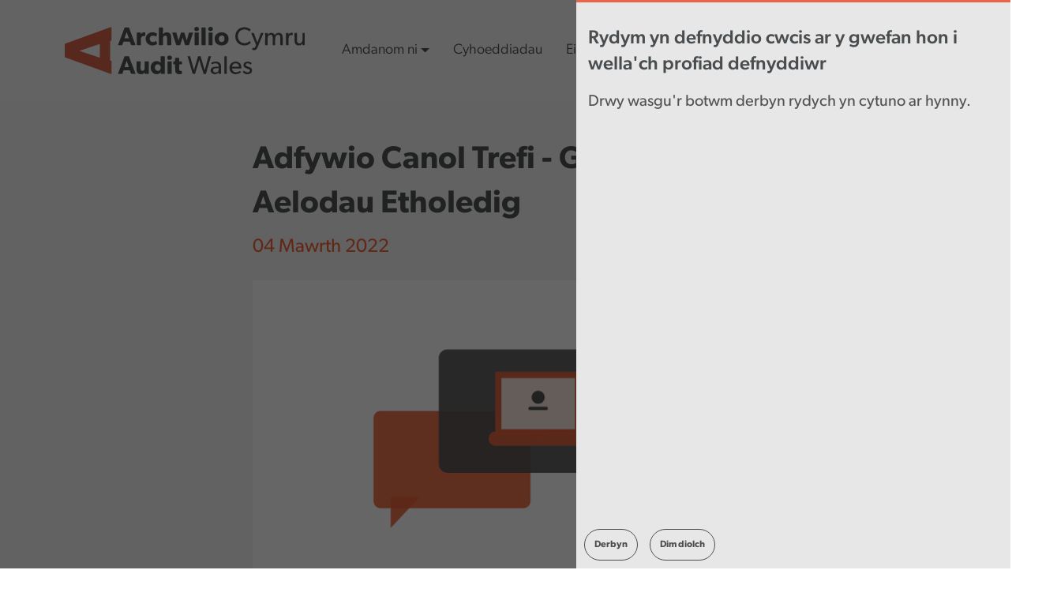

--- FILE ---
content_type: text/html; charset=UTF-8
request_url: https://audit.wales/cy/our-work/good-practice/adfywio-canol-trefi-gweminar-i-aelodau-etholedig
body_size: 16730
content:


<!-- THEME DEBUG -->
<!-- THEME HOOK: 'html' -->
<!-- FILE NAME SUGGESTIONS:
   ▪️ html--node--12710.html.twig
   ▪️ html--node--%.html.twig
   ▪️ html--node.html.twig
   ✅ html.html.twig
-->
<!-- BEGIN OUTPUT from 'themes/contrib/bootstrap5/templates/layout/html.html.twig' -->

<!DOCTYPE html>
<html lang="cy" dir="ltr" prefix="content: http://purl.org/rss/1.0/modules/content/  dc: http://purl.org/dc/terms/  foaf: http://xmlns.com/foaf/0.1/  og: http://ogp.me/ns#  rdfs: http://www.w3.org/2000/01/rdf-schema#  schema: http://schema.org/  sioc: http://rdfs.org/sioc/ns#  sioct: http://rdfs.org/sioc/types#  skos: http://www.w3.org/2004/02/skos/core#  xsd: http://www.w3.org/2001/XMLSchema# " class="h-100">
  <head>
    <meta charset="utf-8" />
<script async src="https://www.googletagmanager.com/gtag/js?id=UA-7042681-1"></script>
<script>window.dataLayer = window.dataLayer || [];function gtag(){dataLayer.push(arguments)};gtag("js", new Date());gtag("set", "developer_id.dMDhkMT", true);gtag("config", "UA-7042681-1", {"groups":"default","linker":{"domains":["www.audit.wales","www.archwilio.cymru"]},"anonymize_ip":true,"page_placeholder":"PLACEHOLDER_page_path","allow_ad_personalization_signals":false});gtag("config", "G-XK0DGMEZ27", {"groups":"default","linker":{"domains":["www.audit.wales","www.archwilio.cymru"]},"page_placeholder":"PLACEHOLDER_page_location","allow_ad_personalization_signals":false});</script>
<link rel="canonical" href="https://audit.wales/cy/our-work/good-practice/adfywio-canol-trefi-gweminar-i-aelodau-etholedig" />
<meta name="Generator" content="Drupal 10 (https://www.drupal.org)" />
<meta name="MobileOptimized" content="width" />
<meta name="HandheldFriendly" content="true" />
<meta name="viewport" content="width=device-width, initial-scale=1.0" />
<link rel="icon" href="/themes/awb5subtheme/favicon.png" type="image/png" />
<link rel="alternate" hreflang="en" href="https://audit.wales/our-work/good-practice/town-centre-regeneration-elected-members-webinar" />
<link rel="alternate" hreflang="cy" href="https://audit.wales/cy/our-work/good-practice/adfywio-canol-trefi-gweminar-i-aelodau-etholedig" />
<script>window.a2a_config=window.a2a_config||{};a2a_config.callbacks=[];a2a_config.overlays=[];a2a_config.templates={};</script>

    <title>Adfywio Canol Trefi - Gweminar i Aelodau Etholedig | Audit Wales</title>
    <link rel="stylesheet" media="all" href="/core/assets/vendor/jquery.ui/themes/base/core.css?t95qhv" />
<link rel="stylesheet" media="all" href="/core/assets/vendor/jquery.ui/themes/base/controlgroup.css?t95qhv" />
<link rel="stylesheet" media="all" href="/core/assets/vendor/jquery.ui/themes/base/checkboxradio.css?t95qhv" />
<link rel="stylesheet" media="all" href="/core/assets/vendor/jquery.ui/themes/base/resizable.css?t95qhv" />
<link rel="stylesheet" media="all" href="/core/assets/vendor/jquery.ui/themes/base/button.css?t95qhv" />
<link rel="stylesheet" media="all" href="/core/assets/vendor/jquery.ui/themes/base/dialog.css?t95qhv" />
<link rel="stylesheet" media="all" href="/core/themes/stable9/css/core/components/progress.module.css?t95qhv" />
<link rel="stylesheet" media="all" href="/core/themes/stable9/css/core/components/ajax-progress.module.css?t95qhv" />
<link rel="stylesheet" media="all" href="/core/themes/stable9/css/system/components/align.module.css?t95qhv" />
<link rel="stylesheet" media="all" href="/core/themes/stable9/css/system/components/fieldgroup.module.css?t95qhv" />
<link rel="stylesheet" media="all" href="/core/themes/stable9/css/system/components/container-inline.module.css?t95qhv" />
<link rel="stylesheet" media="all" href="/core/themes/stable9/css/system/components/clearfix.module.css?t95qhv" />
<link rel="stylesheet" media="all" href="/core/themes/stable9/css/system/components/details.module.css?t95qhv" />
<link rel="stylesheet" media="all" href="/core/themes/stable9/css/system/components/hidden.module.css?t95qhv" />
<link rel="stylesheet" media="all" href="/core/themes/stable9/css/system/components/item-list.module.css?t95qhv" />
<link rel="stylesheet" media="all" href="/core/themes/stable9/css/system/components/js.module.css?t95qhv" />
<link rel="stylesheet" media="all" href="/core/themes/stable9/css/system/components/nowrap.module.css?t95qhv" />
<link rel="stylesheet" media="all" href="/core/themes/stable9/css/system/components/position-container.module.css?t95qhv" />
<link rel="stylesheet" media="all" href="/core/themes/stable9/css/system/components/reset-appearance.module.css?t95qhv" />
<link rel="stylesheet" media="all" href="/core/themes/stable9/css/system/components/resize.module.css?t95qhv" />
<link rel="stylesheet" media="all" href="/core/themes/stable9/css/system/components/system-status-counter.css?t95qhv" />
<link rel="stylesheet" media="all" href="/core/themes/stable9/css/system/components/system-status-report-counters.css?t95qhv" />
<link rel="stylesheet" media="all" href="/core/themes/stable9/css/system/components/system-status-report-general-info.css?t95qhv" />
<link rel="stylesheet" media="all" href="/core/themes/stable9/css/system/components/tablesort.module.css?t95qhv" />
<link rel="stylesheet" media="all" href="/core/modules/ckeditor5/css/ckeditor5.dialog.fix.css?t95qhv" />
<link rel="stylesheet" media="all" href="/core/themes/stable9/css/views/views.module.css?t95qhv" />
<link rel="stylesheet" media="all" href="/modules/webform/css/webform.element.details.toggle.css?t95qhv" />
<link rel="stylesheet" media="all" href="/modules/webform/css/webform.element.message.css?t95qhv" />
<link rel="stylesheet" media="all" href="/modules/webform/css/webform.form.css?t95qhv" />
<link rel="stylesheet" media="all" href="/modules/eu_cookie_compliance/css/eu_cookie_compliance.bare.css?t95qhv" />
<link rel="stylesheet" media="all" href="/core/assets/vendor/jquery.ui/themes/base/theme.css?t95qhv" />
<link rel="stylesheet" media="all" href="/modules/addtoany/css/addtoany.css?t95qhv" />
<link rel="stylesheet" media="all" href="//cdnjs.cloudflare.com/ajax/libs/aos/3.0.0-beta.6/aos.css" />
<link rel="stylesheet" media="all" href="/modules/collapsiblock/theme/dist/collapsiblock.css?t95qhv" />
<link rel="stylesheet" media="all" href="/modules/paragraphs/css/paragraphs.unpublished.css?t95qhv" />
<link rel="stylesheet" media="all" href="/modules/sharethis/css/sharethis.css?t95qhv" />
<link rel="stylesheet" media="all" href="/modules/webform/css/webform.ajax.css?t95qhv" />
<link rel="stylesheet" media="all" href="/core/themes/stable9/css/core/assets/vendor/normalize-css/normalize.css?t95qhv" />
<link rel="stylesheet" media="all" href="/themes/contrib/bootstrap5/css/components/action-links.css?t95qhv" />
<link rel="stylesheet" media="all" href="/themes/contrib/bootstrap5/css/components/breadcrumb.css?t95qhv" />
<link rel="stylesheet" media="all" href="/themes/contrib/bootstrap5/css/components/container-inline.css?t95qhv" />
<link rel="stylesheet" media="all" href="/themes/contrib/bootstrap5/css/components/details.css?t95qhv" />
<link rel="stylesheet" media="all" href="/themes/contrib/bootstrap5/css/components/exposed-filters.css?t95qhv" />
<link rel="stylesheet" media="all" href="/themes/contrib/bootstrap5/css/components/field.css?t95qhv" />
<link rel="stylesheet" media="all" href="/themes/contrib/bootstrap5/css/components/form.css?t95qhv" />
<link rel="stylesheet" media="all" href="/themes/contrib/bootstrap5/css/components/icons.css?t95qhv" />
<link rel="stylesheet" media="all" href="/themes/contrib/bootstrap5/css/components/inline-form.css?t95qhv" />
<link rel="stylesheet" media="all" href="/themes/contrib/bootstrap5/css/components/item-list.css?t95qhv" />
<link rel="stylesheet" media="all" href="/themes/contrib/bootstrap5/css/components/links.css?t95qhv" />
<link rel="stylesheet" media="all" href="/themes/contrib/bootstrap5/css/components/menu.css?t95qhv" />
<link rel="stylesheet" media="all" href="/themes/contrib/bootstrap5/css/components/more-link.css?t95qhv" />
<link rel="stylesheet" media="all" href="/themes/contrib/bootstrap5/css/components/pager.css?t95qhv" />
<link rel="stylesheet" media="all" href="/themes/contrib/bootstrap5/css/components/tabledrag.css?t95qhv" />
<link rel="stylesheet" media="all" href="/themes/contrib/bootstrap5/css/components/tableselect.css?t95qhv" />
<link rel="stylesheet" media="all" href="/themes/contrib/bootstrap5/css/components/tablesort.css?t95qhv" />
<link rel="stylesheet" media="all" href="/themes/contrib/bootstrap5/css/components/textarea.css?t95qhv" />
<link rel="stylesheet" media="all" href="/themes/contrib/bootstrap5/css/components/ui-dialog.css?t95qhv" />
<link rel="stylesheet" media="all" href="/themes/contrib/bootstrap5/css/components/messages.css?t95qhv" />
<link rel="stylesheet" media="all" href="/themes/contrib/bootstrap5/css/components/dialog.css?t95qhv" />
<link rel="stylesheet" media="all" href="/themes/contrib/bootstrap5/css/components/progress.css?t95qhv" />
<link rel="stylesheet" media="all" href="/themes/awb5subtheme/css/style.css?t95qhv" />
<link rel="stylesheet" media="all" href="/themes/awb5subtheme/css/menu/main-menu.css?t95qhv" />

    <script src="https://use.fontawesome.com/releases/v5.13.1/js/all.js" defer crossorigin="anonymous"></script>
<script src="https://use.fontawesome.com/releases/v5.13.1/js/v4-shims.js" defer crossorigin="anonymous"></script>

  </head>
  <body class="path-node page-node-type-good-practice-resource   d-flex flex-column h-100">
        <div class="visually-hidden-focusable skip-link p-3 container">
      <a href="#main-content" class="p-2">
        Skip to main content
      </a>
    </div>
    
    

<!-- THEME DEBUG -->
<!-- THEME HOOK: 'off_canvas_page_wrapper' -->
<!-- BEGIN OUTPUT from 'themes/contrib/bootstrap5/templates/content/off-canvas-page-wrapper.html.twig' -->
  <div class="dialog-off-canvas-main-canvas d-flex flex-column h-100" data-off-canvas-main-canvas>
    

<!-- THEME DEBUG -->
<!-- THEME HOOK: 'page' -->
<!-- FILE NAME SUGGESTIONS:
   ▪️ page--good-practice-resource.html.twig
   ▪️ page--node--12710.html.twig
   ▪️ page--node--%.html.twig
   ▪️ page--node.html.twig
   ✅ page.html.twig
-->
<!-- INVALID FILE NAME SUGGESTIONS:
   See https://api.drupal.org/api/drupal/core!lib!Drupal!Core!Render!theme.api.php/function/hook_theme_suggestions_alter
   html__good_practice_resource
-->
<!-- 💡 BEGIN CUSTOM TEMPLATE OUTPUT from 'themes/awb5subtheme/templates/layout/page.html.twig' -->

<script src="https://cdn-eu.readspeaker.com/script/10168/webReader/webReader.js?pids=wr" type="text/javascript" id="rs_req_Init"></script>
<header>
  

  
  <nav class="navbar navbar-expand-lg navbar-light text-dark bg-light">
              <div class="container">

        <a class="navbar-brand" href="/"><img class="logo-example-header" src="https://peragodevelopment.co.uk/audit-wales/assets/images/logo.svg" alt="logo"></a>
        <button class="navbar-toggler" type="button" data-bs-toggle="collapse" data-bs-target="#navbarSupportedContent" aria-controls="navbarSupportedContent" aria-expanded="false" aria-label="Toggle navigation">
          <span class="sr-only">Toggle navigation</span>
          <span class="icon-bar line-1"></span>
          <span class="icon-bar line-2"></span>
          <span class="icon-bar line-3"></span>
        </button>

        <div class="collapse navbar-collapse" id="navbarSupportedContent">
          <ul class="navbar-nav me-auto mb-2 mb-lg-0">

            
                              <li class="nav-item">
                  <a class="nav-link dropdown-toggle" href="/about-us" id="navbarDropdown-about-us" role="button" data-bs-toggle="dropdown" aria-expanded="false">Amdanom ni</a>
                  <div class="dropdown-menu bg-light" role="menu">
                    <div class="container">
                      <div class="row">

                                                                                                
                        <div class="col-sm-4 col-md-4 intro">
                          <h2>Amdanom ni</h2>
                          <p>Rydym ni yma i Rhoi sicrwydd, Egluro a Ysbrydoli</p>
                          <a class="btn-primary read-more" href="/about-us">Darllen mwy</a>
                        </div>

                        <div class="col-sm-4 col-md-4">
                          <ul>
                                                                                  <li role="menuitem">
                              <a class="sub-menu-item" href="/about-us/whos-who">Pwy yw pwy?</a>
                              <p>Darganfyddwch fwy am ein tîm Arwain Gweithredol, Cyfarwyddwyr ac Aelodau&#039;r Bwrdd</p>
                            </li>
                                                                                                              <li role="menuitem">
                              <a class="sub-menu-item" href="/cy/amdanom-ni/strategaeth-a-llywodraethu">Strategaeth a Llywodraethu</a>
                              <p>Llywodraethu a goruchwyliaeth yn Archwilio Cymru</p>
                            </li>
                                                                                                              <li role="menuitem">
                              <a class="sub-menu-item" href="/cy/amdanom-ni/gweithio-ag-eraill">Gweithio gydag eraill</a>
                              <p>Rydym yn gweithio gydag eraill o bob rhan o&#039;r sector cyhoeddus yng Nghymru a thu hwnt</p>
                            </li>
                                                                                                                                                </ul>
                              </div>
                              <div class="col-sm-4 col-md-4">
                                <ul>
                                                        <li role="menuitem">
                              <a class="sub-menu-item" href="/cy/amdanom-ni/ymgynghoriadau">Ymgynghoriadau</a>
                              <p>Gweler ein hymgynghoriadau presennol a blaenorol</p>
                            </li>
                                                                                                              <li role="menuitem">
                              <a class="sub-menu-item" href="/cy/sefydliad-agored-thryloyw">Sefydliad agored a thryloyw</a>
                              <p>Mae&#039;r adran hon yn nodi sut y gallwch ofyn am wybodaeth gennym ac yn rhoi rhai dolenni uniongyrchol i wybodaeth sydd o fudd cyhoeddus ehangach</p>
                            </li>
                                                                                  </ul>
                        </div>

                      </div>

                          
                              <li><a href="/publications" class="nav-link">Cyhoeddiadau</a></li>
                          
                              <li class="nav-item">
                  <a class="nav-link dropdown-toggle" href="/cy/ein-gwaith" id="navbarDropdown-about-us" role="button" data-bs-toggle="dropdown" aria-expanded="false">Ein Gwaith</a>
                  <div class="dropdown-menu bg-light" role="menu">
                    <div class="container">
                      <div class="row">

                                                                                                
                        <div class="col-sm-4 col-md-4 intro">
                          <h2>Ein Gwaith</h2>
                          <p>Rydym yn gweithio i sicrhau pobl Cymru bod arian cyhoeddus yn cael ei reoli&#039;n dda a grymuso&#039;r sector cyhoeddus yng Nghymru i wella.</p>
                          <a class="btn-primary read-more" href="/cy/ein-gwaith">Darllen mwy</a>
                        </div>

                        <div class="col-sm-4 col-md-4">
                          <ul>
                                                                                  <li role="menuitem">
                              <a class="sub-menu-item" href="/cy/data-tools">Offer Data</a>
                              <p>Mynediad i&#039;n hoffer data a&#039;n ffynonellau data defnyddiol</p>
                            </li>
                                                                                                              <li role="menuitem">
                              <a class="sub-menu-item" href="/cy/amdanom-ni/ansawdd-archwilio">Ansawdd archwilio</a>
                              <p>Mae ein hymrwymiad i ansawdd archwilio uchel yn sail i&#039;n holl waith a gwneud penderfyniadau</p>
                            </li>
                                                                                                              <li role="menuitem">
                              <a class="sub-menu-item" href="/cy/ein-gwaith/menter-twyll-genedlaethol">Menter Twyll Cenedlaetho</a>
                              <p>Mae&#039;r MTG yn paru data ar draws sefydliadau a systemau i helpu cyrff cyhoeddus i nodi twyll a gordaliadau</p>
                            </li>
                                                                                                                                                </ul>
                              </div>
                              <div class="col-sm-4 col-md-4">
                                <ul>
                                                        <li role="menuitem">
                              <a class="sub-menu-item" href="/our-work/good-practice">Adnoddau Arfer Da</a>
                              <p>Cael mynediad at yr holl adnoddau o&#039;n digwyddiadau dysgu a rennir</p>
                            </li>
                                                                                                              <li role="menuitem">
                              <a class="sub-menu-item" href="/cy/node/13390">Blaenraglen waith</a>
                              <p>Ein blaenraglen waith ar gyfer archwilio perfformiad</p>
                            </li>
                                                                                  </ul>
                        </div>

                      </div>

                          
                              <li class="nav-item">
                  <a class="nav-link dropdown-toggle" href="/news-blogs" id="navbarDropdown-about-us" role="button" data-bs-toggle="dropdown" aria-expanded="false">Cynnwys diweddaraf</a>
                  <div class="dropdown-menu bg-light" role="menu">
                    <div class="container">
                      <div class="row">

                                                                                                
                        <div class="col-sm-4 col-md-4 intro">
                          <h2>Cynnwys diweddaraf</h2>
                          <p>Gweld ein newyddion diweddaraf, blogiau, digwyddiadau a mwy</p>
                          <a class="btn-primary read-more" href="/news-blogs">Darllen mwy</a>
                        </div>

                        <div class="col-sm-4 col-md-4">
                          <ul>
                                                                                  <li role="menuitem">
                              <a class="sub-menu-item" href="/news">Newyddion</a>
                              <p>Darganfyddwch y newyddion diweddaraf</p>
                            </li>
                                                                                                              <li role="menuitem">
                              <a class="sub-menu-item" href="/blogs">Blogiau</a>
                              <p>Darganfyddwch y newyddion diweddaraf</p>
                            </li>
                                                                                                                                                </ul>
                              </div>
                              <div class="col-sm-4 col-md-4">
                                <ul>
                                                        <li role="menuitem">
                              <a class="sub-menu-item" href="https://www.youtube.com/WalesAuditOffice/videos">Fideos</a>
                              <p>Gwyliwch ein fideos ar ein sianel YouTube</p>
                            </li>
                                                                                                              <li role="menuitem">
                              <a class="sub-menu-item" href="/events">Digwyddiadau</a>
                              <p>Mae ein digwyddiadau&#039;n dod ag unigolion o bob rhan o&#039;r sector cyhoeddus yng Nghymru at ei gilydd</p>
                            </li>
                                                                                  </ul>
                        </div>

                      </div>

                          
                              <li><a href="/cy/working-for-us" class="nav-link">Gyrfaoedd</a></li>
                                    </ul>
        </div>
        <form class="d-flex">
                      
                    <a href="/search"><img class="search-icon" src="https://peragodevelopment.co.uk/audit-wales/assets/images/search-icon.svg" alt="search"></a>
          

<!-- THEME DEBUG -->
<!-- THEME HOOK: 'block' -->
<!-- FILE NAME SUGGESTIONS:
   ▪️ block--language-block--language-interface.html.twig
   ▪️ block--language-block.html.twig
   ▪️ block--language.html.twig
   ✅ block.html.twig
-->
<!-- BEGIN OUTPUT from 'themes/contrib/bootstrap5/templates/block/block.html.twig' -->
<div class="language-switcher-language-url block block-language block-language-blocklanguage-interface" role="navigation">
  
    
      

<!-- THEME DEBUG -->
<!-- THEME HOOK: 'links__language_block' -->
<!-- FILE NAME SUGGESTIONS:
   ✅ links--language-block.html.twig
   ✅ links--language-block.html.twig
   ▪️ links.html.twig
-->
<!-- 💡 BEGIN CUSTOM TEMPLATE OUTPUT from 'themes/awb5subtheme/templates/system/links--language-block.html.twig' -->

<ul>
          <li style="padding: 0;" role=listitem ><i class="fas fa-globe-europe" ></i><a href="/our-work/good-practice/town-centre-regeneration-elected-members-webinar" class="language-link" hreflang="en" data-drupal-link-system-path="node/12710">English</a></li>  </ul>
<!-- END CUSTOM TEMPLATE OUTPUT from 'themes/awb5subtheme/templates/system/links--language-block.html.twig' -->


  </div>

<!-- END OUTPUT from 'themes/contrib/bootstrap5/templates/block/block.html.twig' -->


        </form>
      </div>


  </nav>
    <div id="rs-options-blackout"></div>
  <div id="rsc-toggle-button">
    <a href="#"><i class="fas fa-universal-access" role="button"></i></a>
  </div>
  <div id="read-speaker-holder">
    <div id="rs-options-holder">
      <h3>Accessibility tools <a id="rsc-close" href="#"><i  class="fas fa-times"></i></a></h3>
      <p>Rydym wedi gosod ReadSpeaker webReader, sy'n caniatáu i ymwelwyr drosi cynnwys ar-lein yn sain ar unwaith ar ein gwefan.</p>
      

<!-- THEME DEBUG -->
<!-- THEME HOOK: 'block' -->
<!-- FILE NAME SUGGESTIONS:
   ▪️ block--block-content--be4fafd7-59d8-4938-871d-387b046e3de3.html.twig
   ▪️ block--block-content--view-type--basic--full.html.twig
   ▪️ block--block-content--type--basic.html.twig
   ▪️ block--block-content--view--full.html.twig
   ▪️ block--block-content.html.twig
   ✅ block.html.twig
-->
<!-- BEGIN OUTPUT from 'themes/contrib/bootstrap5/templates/block/block.html.twig' -->
<div class="block block-block-content block-block-contentbe4fafd7-59d8-4938-871d-387b046e3de3">
  
    
      

<!-- THEME DEBUG -->
<!-- THEME HOOK: 'field' -->
<!-- FILE NAME SUGGESTIONS:
   ▪️ field--block-content--body--basic.html.twig
   ▪️ field--block-content--body.html.twig
   ▪️ field--block-content--basic.html.twig
   ▪️ field--body.html.twig
   ✅ field--text-with-summary.html.twig
   ▪️ field.html.twig
-->
<!-- BEGIN OUTPUT from 'themes/contrib/bootstrap5/templates/field/field--text-with-summary.html.twig' -->

            <div class="clearfix text-formatted field field--name-body field--type-text-with-summary field--label-hidden field__item"><div class="rs_skip rsbtn rs_preserve" id="readspeaker_button-1473"><a accesskey="L" class="rsbtn_play" href="//app-eu.readspeaker.com/cgi-bin/rsent?customerid=10168&amp;lang=cy_cy&amp;readid=read_this&amp;" title="Gwrando gyda Readspeaker webReader"><span class="rsbtn_left rsimg rspart"><span class="rsbtn_text"><span>Gwrando</span> </span> </span> <span class="rsbtn_right rsimg rsplay rspart">&nbsp;</span> </a></div>
</div>
      
<!-- END OUTPUT from 'themes/contrib/bootstrap5/templates/field/field--text-with-summary.html.twig' -->


  </div>

<!-- END OUTPUT from 'themes/contrib/bootstrap5/templates/block/block.html.twig' -->


      <p>Cliciwch ar yr eicon uchod i roi cynnig arni, a manteisiwch ar yr ystod lawn o nodweddion defnyddiol Darllenyddwe trwy glicio ar y ddolen isod.</p>
      <p><a class="pop-link" target="_blank" href="https://www.readspeaker.com/webreader/"><i class="fas fa-external-link-alt"></i>Gwefan Readspeaker</a></p>
      <span class="content-divider"></span>
      <h3>Datganiad hygyrchedd</h3>
      <p>Mae'r datganiad hygyrchedd hwn yn berthnasol i www.archwilio.cymru. Mae'r wefan hon yn cael ei rhedeg gan Archwilio Cymru. Rydym am i gynifer o bobl â phosibl allu defnyddio'r wefan hon.</p>
      <p><a class="pop-link" target="_blank" href="/cy/datganiad-hygyrchedd"><i class="fas fa-external-link-alt"></i>Gweld datganiad hygyrchedd</a></p>
      <span class="content-divider"></span>
      <h3>Rhoi gwybod am broblemau hygyrchedd</h3>
      <p>Rydym bob amser yn ceisio gwella hygyrchedd y wefan hon. Os byddwch yn dod o hyd i unrhyw broblemau nad ydynt wedi'u rhestru ar y dudalen hon neu'n credu nad ydym yn bodloni gofynion hygyrchedd, cysylltwch â:</p>
      <p><a class="pop-link" href="mailto:post@archwilio.cymru"><i class="far fa-envelope"></i> post@archwilio.cymru</a></p>
    </div>
  </div>
</header>

<main role="main">
  <a id="main-content" tabindex="-1"></a>
  
  
  

  <div class="container-fluid m-0 p-0">
          

<!-- THEME DEBUG -->
<!-- THEME HOOK: 'region' -->
<!-- FILE NAME SUGGESTIONS:
   ▪️ region--breadcrumb.html.twig
   ✅ region.html.twig
-->
<!-- BEGIN OUTPUT from 'themes/contrib/bootstrap5/templates/layout/region.html.twig' -->
  <div class="region region-breadcrumb">
    

<!-- THEME DEBUG -->
<!-- THEME HOOK: 'block' -->
<!-- FILE NAME SUGGESTIONS:
   ▪️ block--awb5subtheme-breadcrumbs.html.twig
   ▪️ block--system-breadcrumb-block.html.twig
   ▪️ block--system.html.twig
   ✅ block.html.twig
-->
<!-- BEGIN OUTPUT from 'themes/contrib/bootstrap5/templates/block/block.html.twig' -->
<div id="block-awb5subtheme-breadcrumbs" class="block block-system block-system-breadcrumb-block">
  
    
      

<!-- THEME DEBUG -->
<!-- THEME HOOK: 'breadcrumb' -->
<!-- BEGIN OUTPUT from 'themes/contrib/bootstrap5/templates/navigation/breadcrumb.html.twig' -->
  <nav aria-label="breadcrumb">
    <h2 id="system-breadcrumb" class="visually-hidden">Breadcrumb</h2>
    <ol class="breadcrumb">
          <li class="breadcrumb-item">
                  <a href="/cy">Hafan</a>
              </li>
          <li class="breadcrumb-item">
                  <a href="/cy/our-work/good-practice">Good Practice</a>
              </li>
        </ol>
  </nav>

<!-- END OUTPUT from 'themes/contrib/bootstrap5/templates/navigation/breadcrumb.html.twig' -->


  </div>

<!-- END OUTPUT from 'themes/contrib/bootstrap5/templates/block/block.html.twig' -->


  </div>

<!-- END OUTPUT from 'themes/contrib/bootstrap5/templates/layout/region.html.twig' -->


        <div class="row g-0">
            <div class="order-1 order-lg-2 col-12">
        <span id="new-analytics-data" sid-data="4fafc55f1f8e26dedb16f0601a195fd5" path-data="/our-work/good-practice/adfywio-canol-trefi-gweminar-i-aelodau-etholedig" location-data="external"></span>
        

<!-- THEME DEBUG -->
<!-- THEME HOOK: 'region' -->
<!-- FILE NAME SUGGESTIONS:
   ▪️ region--content.html.twig
   ✅ region.html.twig
-->
<!-- BEGIN OUTPUT from 'themes/contrib/bootstrap5/templates/layout/region.html.twig' -->
  <div class="region region-content">
    

<!-- THEME DEBUG -->
<!-- THEME HOOK: 'block' -->
<!-- FILE NAME SUGGESTIONS:
   ▪️ block--awb5subtheme-messages.html.twig
   ✅ block--system-messages-block.html.twig
   ▪️ block--system.html.twig
   ▪️ block.html.twig
-->
<!-- BEGIN OUTPUT from 'core/themes/stable9/templates/block/block--system-messages-block.html.twig' -->
<div data-drupal-messages-fallback class="hidden"></div>

<!-- END OUTPUT from 'core/themes/stable9/templates/block/block--system-messages-block.html.twig' -->



<!-- THEME DEBUG -->
<!-- THEME HOOK: 'block' -->
<!-- FILE NAME SUGGESTIONS:
   ▪️ block--awb5subtheme-page-title.html.twig
   ✅ block--page-title-block.html.twig
   ▪️ block--core.html.twig
   ▪️ block.html.twig
-->
<!-- 💡 BEGIN CUSTOM TEMPLATE OUTPUT from 'themes/awb5subtheme/templates/fields/block--page-title-block.html.twig' -->
<div class="container">
  <div class="row justify-content-center">

              
  <div id="block-awb5subtheme-page-title" class="field field--name- field--type- field--label-">
    <div class="field__label"></div>
              </div>
          
  </div>
</div>


<!-- END CUSTOM TEMPLATE OUTPUT from 'themes/awb5subtheme/templates/fields/block--page-title-block.html.twig' -->



<!-- THEME DEBUG -->
<!-- THEME HOOK: 'block' -->
<!-- FILE NAME SUGGESTIONS:
   ▪️ block--awb5subtheme-content.html.twig
   ▪️ block--system-main-block.html.twig
   ▪️ block--system.html.twig
   ✅ block.html.twig
-->
<!-- BEGIN OUTPUT from 'themes/contrib/bootstrap5/templates/block/block.html.twig' -->
<div id="block-awb5subtheme-content" class="block block-system block-system-main-block">
  
    
      

<!-- THEME DEBUG -->
<!-- THEME HOOK: 'bs_1col_stacked' -->
<!-- FILE NAME SUGGESTIONS:
   ✅ bs-1col-stacked.html.twig
   ✅ bs-1col-stacked.html.twig
-->
<!-- BEGIN OUTPUT from 'modules/bootstrap_layouts/templates/3.0.0/bs-1col-stacked.html.twig' -->
<div class="row bs-1col-stacked">
  

    <div class="col-sm-12 bs-region bs-region--top">
    <div class="block-region-top">

<!-- THEME DEBUG -->
<!-- THEME HOOK: 'block' -->
<!-- FILE NAME SUGGESTIONS:
   ▪️ block--views-block--news-block-7.html.twig
   ▪️ block--views-block.html.twig
   ▪️ block--views.html.twig
   ✅ block.html.twig
-->
<!-- BEGIN OUTPUT from 'themes/contrib/bootstrap5/templates/block/block.html.twig' -->
<div class="views-element-container block block-views block-views-blocknews-block-7">
  
    
      

<!-- THEME DEBUG -->
<!-- THEME HOOK: 'container' -->
<!-- BEGIN OUTPUT from 'themes/contrib/bootstrap5/templates/form/container.html.twig' -->
<div>

<!-- THEME DEBUG -->
<!-- THEME HOOK: 'views_view' -->
<!-- BEGIN OUTPUT from 'themes/contrib/bootstrap5/templates/views/views-view.html.twig' -->
<div class="view view-news view-id-news view-display-id-block_7 js-view-dom-id-ef9c3193aee73bb008ad59044b89fe0fe5879f885a709c9cd53e8a11bb0ee9af">
  
    
      <div class="view-header">
      
    </div>
      
      <div class="view-content">
      

<!-- THEME DEBUG -->
<!-- THEME HOOK: 'views_view_list__news__block_7' -->
<!-- FILE NAME SUGGESTIONS:
   ✅ views-view-list--news--block-7.html.twig
   ▪️ views-view-list--news.html.twig
   ✅ views-view-list--news--block-7.html.twig
   ▪️ views-view-list.html.twig
-->
<!-- 💡 BEGIN CUSTOM TEMPLATE OUTPUT from 'themes/awb5subtheme/templates/views/news/node/views-view-list--news--block-7.html.twig' -->
<div class="publication">
  
      
  <div class="article-header bg-light-grey py-5">
    <div class="container">
      <div class="row justify-content-center">
        <div class="col-md-7">
          <h2>Adfywio Canol Trefi - Gweminar i Aelodau Etholedig</h2>
                                        <span class="date">04 Mawrth 2022</span>
          <div class="float-end">
            

<!-- THEME DEBUG -->
<!-- THEME HOOK: 'sharethis_block' -->
<!-- BEGIN OUTPUT from 'modules/sharethis/templates/sharethis-block.html.twig' -->
<div class="sharethis-wrapper">
      <span st_url="https://audit.wales/cy/our-work/good-practice/adfywio-canol-trefi-gweminar-i-aelodau-etholedig" st_title="Node view" class="st_facebook_large" displayText="facebook"></span>

      <span st_url="https://audit.wales/cy/our-work/good-practice/adfywio-canol-trefi-gweminar-i-aelodau-etholedig" st_title="Node view #auditwales" class="st_twitter_large" st_via="WalesAudit" st_username="WalesAudit" displayText="twitter"></span>

      <span st_url="https://audit.wales/cy/our-work/good-practice/adfywio-canol-trefi-gweminar-i-aelodau-etholedig" st_title="Node view #auditwales" class="st_linkedin_large" displayText="linkedin"></span>

      <span st_url="https://audit.wales/cy/our-work/good-practice/adfywio-canol-trefi-gweminar-i-aelodau-etholedig" st_title="Node view #auditwales" class="st_email_large" displayText="email"></span>

      <span st_url="https://audit.wales/cy/our-work/good-practice/adfywio-canol-trefi-gweminar-i-aelodau-etholedig" st_title="Node view #auditwales" class="st_whatsapp_large" displayText="whatsapp"></span>

      <span st_url="https://audit.wales/cy/our-work/good-practice/adfywio-canol-trefi-gweminar-i-aelodau-etholedig" st_title="Node view #auditwales" class="st_fblike_large" displayText="fblike"></span>

  </div>

<!-- END OUTPUT from 'modules/sharethis/templates/sharethis-block.html.twig' -->


          </div>

                      <img class="img-responsive mt-4" src="/sites/default/files/styles/800_x_500/public/2022-03/digital-GPX.png?itok=W9SKcGdP" alt="">
                  </div>
      </div>
    </div>
  </div>
</div>

<!-- END CUSTOM TEMPLATE OUTPUT from 'themes/awb5subtheme/templates/views/news/node/views-view-list--news--block-7.html.twig' -->


    </div>
  
          </div>

<!-- END OUTPUT from 'themes/contrib/bootstrap5/templates/views/views-view.html.twig' -->

</div>

<!-- END OUTPUT from 'themes/contrib/bootstrap5/templates/form/container.html.twig' -->


  </div>

<!-- END OUTPUT from 'themes/contrib/bootstrap5/templates/block/block.html.twig' -->

</div>
  </div>
  
    <div class="col-sm-12 bs-region bs-region--main">
    <div class="block-region-main">

<!-- THEME DEBUG -->
<!-- THEME HOOK: 'block' -->
<!-- FILE NAME SUGGESTIONS:
   ▪️ block--views-block--news-block-8.html.twig
   ▪️ block--views-block.html.twig
   ▪️ block--views.html.twig
   ✅ block.html.twig
-->
<!-- BEGIN OUTPUT from 'themes/contrib/bootstrap5/templates/block/block.html.twig' -->
<div class="views-element-container block block-views block-views-blocknews-block-8">
  
    
      

<!-- THEME DEBUG -->
<!-- THEME HOOK: 'container' -->
<!-- BEGIN OUTPUT from 'themes/contrib/bootstrap5/templates/form/container.html.twig' -->
<div>

<!-- THEME DEBUG -->
<!-- THEME HOOK: 'views_view' -->
<!-- BEGIN OUTPUT from 'themes/contrib/bootstrap5/templates/views/views-view.html.twig' -->
<div class="view view-news view-id-news view-display-id-block_8 js-view-dom-id-b06e886c236d0901f69d3c74ffbcd3f163f06e703ec6fe836b3dac98d00ceb5d">
  
    
      <div class="view-header">
      
    </div>
      
      <div class="view-content">
      

<!-- THEME DEBUG -->
<!-- THEME HOOK: 'views_view_list' -->
<!-- BEGIN OUTPUT from 'themes/contrib/bootstrap5/templates/views/views-view-list.html.twig' -->
<div class="item-list">
  
  <ul>

          <li>

<!-- THEME DEBUG -->
<!-- THEME HOOK: 'views_view_fields' -->
<!-- BEGIN OUTPUT from 'core/themes/stable9/templates/views/views-view-fields.html.twig' -->
<div class="views-field views-field-field-intro-text"><div class="field-content">

<!-- THEME DEBUG -->
<!-- THEME HOOK: 'views_view_field__news__block_8__field_intro_text' -->
<!-- FILE NAME SUGGESTIONS:
   ✅ views-view-field--news--block-8--field-intro-text.html.twig
   ▪️ views-view-field--news--block-8.html.twig
   ▪️ views-view-field--news.html.twig
   ✅ views-view-field--news--block-8--field-intro-text.html.twig
   ▪️ views-view-field.html.twig
-->
<!-- 💡 BEGIN CUSTOM TEMPLATE OUTPUT from 'themes/awb5subtheme/templates/views/fields/views-view-field--news--block-8--field-intro-text.html.twig' -->
<div class="container">
  <div class="row justify-content-center" style="padding-top:30px;">
    <div class="col-md-7">
      <p class="text-orange"> </p>
     </div>
  </div>
</div>

<!-- END CUSTOM TEMPLATE OUTPUT from 'themes/awb5subtheme/templates/views/fields/views-view-field--news--block-8--field-intro-text.html.twig' -->

</div></div><div class="views-field views-field-field-content-for"><div class="field-content">

<!-- THEME DEBUG -->
<!-- THEME HOOK: 'views_view_field__news__block_8__field_content_for' -->
<!-- FILE NAME SUGGESTIONS:
   ✅ views-view-field--news--block-8--field-content-for.html.twig
   ▪️ views-view-field--news--block-8.html.twig
   ▪️ views-view-field--news.html.twig
   ✅ views-view-field--news--block-8--field-content-for.html.twig
   ▪️ views-view-field.html.twig
-->
<!-- 💡 BEGIN CUSTOM TEMPLATE OUTPUT from 'themes/awb5subtheme/templates/views/fields/views-view-field--news--block-8--field-content-for.html.twig' -->
<div class="container">
  <div class="row justify-content-center" style="padding-top:30px;">
    <div class="col-md-7">
      <p class="text-orange"> <p>Mae'r adnodd hwn ar gyfer unrhywun a oedd yn rhan o'r sesiwn, neu unrhywun a gofrestrodd ar ei gyfer ond oedd yn methu bod yn bresennol.</p></p>
     </div>
  </div>
</div>

<!-- END CUSTOM TEMPLATE OUTPUT from 'themes/awb5subtheme/templates/views/fields/views-view-field--news--block-8--field-content-for.html.twig' -->

</div></div><div class="views-field views-field-field-blog-paragraphs"><div class="field-content">

<!-- THEME DEBUG -->
<!-- THEME HOOK: 'views_view_field' -->
<!-- BEGIN OUTPUT from 'core/themes/stable9/templates/views/views-view-field.html.twig' -->

<!-- END OUTPUT from 'core/themes/stable9/templates/views/views-view-field.html.twig' -->

</div></div><div class="views-field views-field-field-summary"><div class="field-content">

<!-- THEME DEBUG -->
<!-- THEME HOOK: 'views_view_field__news__block_8__field_summary' -->
<!-- FILE NAME SUGGESTIONS:
   ✅ views-view-field--news--block-8--field-summary.html.twig
   ▪️ views-view-field--news--block-8.html.twig
   ▪️ views-view-field--news.html.twig
   ✅ views-view-field--news--block-8--field-summary.html.twig
   ▪️ views-view-field.html.twig
-->
<!-- 💡 BEGIN CUSTOM TEMPLATE OUTPUT from 'themes/awb5subtheme/templates/views/fields/views-view-field--news--block-8--field-summary.html.twig' -->
<div class="container">
  <div class="row justify-content-center" style="padding-top:30px;">
    <div class="col-md-7">
      
     </div>
  </div>
</div>

<!-- END CUSTOM TEMPLATE OUTPUT from 'themes/awb5subtheme/templates/views/fields/views-view-field--news--block-8--field-summary.html.twig' -->

</div></div><div class="views-field views-field-field-paragraphs"><div class="field-content">

<!-- THEME DEBUG -->
<!-- THEME HOOK: 'views_view_field__news__block_8__field_paragraphs' -->
<!-- FILE NAME SUGGESTIONS:
   ✅ views-view-field--news--block-8--field-paragraphs.html.twig
   ▪️ views-view-field--news--block-8.html.twig
   ▪️ views-view-field--news.html.twig
   ✅ views-view-field--news--block-8--field-paragraphs.html.twig
   ▪️ views-view-field.html.twig
-->
<!-- 💡 BEGIN CUSTOM TEMPLATE OUTPUT from 'themes/awb5subtheme/templates/views/fields/views-view-field--news--block-8--field-paragraphs.html.twig' -->
<div class="container">
  <div class="row justify-content-center" style="padding-top:30px;">
    <div class="col-md-7">
              
          <h2>Adfywio Canol Trefi</h2>
                                                            <div class="video-container" style="margin-bottom:60px;">
                  <iframe src="https://www.youtube.com/embed/KV-I5jOxfYY" frameborder="0" allow="accelerometer; autoplay; clipboard-write; encrypted-media; gyroscope; picture-in-picture" allowfullscreen></iframe>
              </div>
                      
                                <a class="ref-link" href="">
              <div class="doc-link-holder">
                <span class="file-link"></span>

              </div>
            </a>

          


              
     </div>
  </div>
</div>

<!-- END CUSTOM TEMPLATE OUTPUT from 'themes/awb5subtheme/templates/views/fields/views-view-field--news--block-8--field-paragraphs.html.twig' -->

</div></div>
<!-- END OUTPUT from 'core/themes/stable9/templates/views/views-view-fields.html.twig' -->

</li>
    
  </ul>

</div>

<!-- END OUTPUT from 'themes/contrib/bootstrap5/templates/views/views-view-list.html.twig' -->


    </div>
  
          </div>

<!-- END OUTPUT from 'themes/contrib/bootstrap5/templates/views/views-view.html.twig' -->

</div>

<!-- END OUTPUT from 'themes/contrib/bootstrap5/templates/form/container.html.twig' -->


  </div>

<!-- END OUTPUT from 'themes/contrib/bootstrap5/templates/block/block.html.twig' -->

</div>
  </div>
  
  
</div>

<!-- END OUTPUT from 'modules/bootstrap_layouts/templates/3.0.0/bs-1col-stacked.html.twig' -->


  </div>

<!-- END OUTPUT from 'themes/contrib/bootstrap5/templates/block/block.html.twig' -->


  </div>

<!-- END OUTPUT from 'themes/contrib/bootstrap5/templates/layout/region.html.twig' -->


        
      </div>
          </div>
  </div>

</main>

<footer class="mt-auto   footer-dark text-light bg-secondary">
  <div class="container-fluid m-0 p-0">
    

<!-- THEME DEBUG -->
<!-- THEME HOOK: 'region' -->
<!-- FILE NAME SUGGESTIONS:
   ▪️ region--footer.html.twig
   ✅ region.html.twig
-->
<!-- BEGIN OUTPUT from 'themes/contrib/bootstrap5/templates/layout/region.html.twig' -->
  <div class="region region-footer">
    

<!-- THEME DEBUG -->
<!-- THEME HOOK: 'block' -->
<!-- FILE NAME SUGGESTIONS:
   ▪️ block--awb5subtheme-webform.html.twig
   ▪️ block--webform-block.html.twig
   ▪️ block--webform.html.twig
   ✅ block.html.twig
-->
<!-- BEGIN OUTPUT from 'themes/contrib/bootstrap5/templates/block/block.html.twig' -->
<div id="block-awb5subtheme-webform" class="block block-webform block-webform-block">
  
    
      <span id="webform-submission-newsletter-node-12710-form-ajax-content"></span><div id="webform-submission-newsletter-node-12710-form-ajax" class="webform-ajax-form-wrapper" data-effect="fade" data-progress-type="throbber">

<!-- THEME DEBUG -->
<!-- THEME HOOK: 'webform' -->
<!-- FILE NAME SUGGESTIONS:
   ▪️ webform--newsletter.html.twig
   ✅ webform.html.twig
-->
<!-- BEGIN OUTPUT from 'modules/webform/templates/webform.html.twig' -->
<form class="webform-submission-form webform-submission-add-form webform-submission-newsletter-form webform-submission-newsletter-add-form webform-submission-newsletter-node-12710-form webform-submission-newsletter-node-12710-add-form container js-webform-disable-autosubmit js-webform-details-toggle webform-details-toggle" data-drupal-selector="webform-submission-newsletter-node-12710-add-form" action="/cy/our-work/good-practice/adfywio-canol-trefi-gweminar-i-aelodau-etholedig" method="post" id="webform-submission-newsletter-node-12710-add-form" accept-charset="UTF-8">
  
  

<!-- THEME DEBUG -->
<!-- THEME HOOK: 'webform_submission_form' -->
<!-- FILE NAME SUGGESTIONS:
   ▪️ webform-submission-form--newsletter.html.twig
   ✅ webform-submission-form.html.twig
-->
<!-- BEGIN OUTPUT from 'modules/webform/templates/webform-submission-form.html.twig' -->


<!-- THEME DEBUG -->
<!-- THEME HOOK: 'container' -->
<!-- BEGIN OUTPUT from 'themes/contrib/bootstrap5/templates/form/container.html.twig' -->
<div data-webform-key="page_2" data-drupal-selector="edit-page-2" id="edit-page-2" class="js-form-wrapper form-wrapper">

<!-- THEME DEBUG -->
<!-- THEME HOOK: 'form_element' -->
<!-- FILE NAME SUGGESTIONS:
   ▪️ form-element--webform-webform-markup.html.twig
   ✅ form-element.html.twig
-->
<!-- BEGIN OUTPUT from 'themes/contrib/bootstrap5/templates/form/form-element.html.twig' -->
<div id="edit-markup" class="js-form-item form-item js-form-type-webform-markup form-type-webform-markup js-form-item-markup form-item-markup form-no-label">
        

<!-- THEME DEBUG -->
<!-- THEME HOOK: 'webform_html_editor_markup' -->
<!-- BEGIN OUTPUT from 'modules/webform/templates/webform-html-editor-markup.html.twig' -->
<h2>Cylchlythyr</h2><h4>Mae ein cylchlythyr yn rhoi diweddariadau cyson i chi am ein gwaith archwilio&nbsp;<br>gwasanaethau cyhoeddus, arfer da a digwyddiadau.</h4><p>I danysgrifio, mewnbynnwch eich e-bost.</p><p>&nbsp;</p>
<!-- END OUTPUT from 'modules/webform/templates/webform-html-editor-markup.html.twig' -->


        </div>

<!-- END OUTPUT from 'themes/contrib/bootstrap5/templates/form/form-element.html.twig' -->



<!-- THEME DEBUG -->
<!-- THEME HOOK: 'form_element' -->
<!-- FILE NAME SUGGESTIONS:
   ▪️ form-element--webform-email.html.twig
   ✅ form-element.html.twig
-->
<!-- BEGIN OUTPUT from 'themes/contrib/bootstrap5/templates/form/form-element.html.twig' -->
<div class="js-form-item form-item js-form-type-email form-type-email js-form-item-email form-item-email">
      

<!-- THEME DEBUG -->
<!-- THEME HOOK: 'form_element_label' -->
<!-- BEGIN OUTPUT from 'themes/contrib/bootstrap5/templates/form/form-element-label.html.twig' -->
<label for="edit-email" class="js-form-required form-required">E-bost</label>
<!-- END OUTPUT from 'themes/contrib/bootstrap5/templates/form/form-element-label.html.twig' -->


        

<!-- THEME DEBUG -->
<!-- THEME HOOK: 'input__email' -->
<!-- FILE NAME SUGGESTIONS:
   ▪️ input--email.html.twig
   ✅ input.html.twig
-->
<!-- BEGIN OUTPUT from 'themes/contrib/bootstrap5/templates/form/input.html.twig' -->

  <input data-drupal-selector="edit-email" type="email" id="edit-email" name="email" value="" size="60" maxlength="254" placeholder="I danysgrifio mewnbynnwch eich cyfeiriad e-bost" class="form-email required form-control" required="required" aria-required="true" />


<!-- END OUTPUT from 'themes/contrib/bootstrap5/templates/form/input.html.twig' -->


        </div>

<!-- END OUTPUT from 'themes/contrib/bootstrap5/templates/form/form-element.html.twig' -->



<!-- THEME DEBUG -->
<!-- THEME HOOK: 'form_element' -->
<!-- FILE NAME SUGGESTIONS:
   ▪️ form-element--webform-webform-markup.html.twig
   ✅ form-element.html.twig
-->
<!-- BEGIN OUTPUT from 'themes/contrib/bootstrap5/templates/form/form-element.html.twig' -->
<div id="edit-markup-01" class="js-form-item form-item js-form-type-webform-markup form-type-webform-markup js-form-item-markup-01 form-item-markup-01 form-no-label">
        

<!-- THEME DEBUG -->
<!-- THEME HOOK: 'webform_html_editor_markup' -->
<!-- BEGIN OUTPUT from 'modules/webform/templates/webform-html-editor-markup.html.twig' -->
<div class="row"><div class="col-md-8 offset-md-2"><p class="small-p">Rydym angen eich caniatâd i ddechrau anfon gwybodaeth atoch. Defnyddir eich enw a'ch cyfeiriad e-bost i anfon cylchlythyr misol, gyda chynnwys wedi'i deilwra yn seiliedig ar eich dewisiadau. Defnyddir eich gwybodaeth at y diben hwn yn unig, ac ni chaiff ei rhannu â thrydydd parti. Gallwch newid eich dewisiadau neu eithrio allan ar unrhyw adeg, trwy ddiweddaru eich dewisiadau, neu ddad-danysgrifio trwy'r dolenni perthnasol mewn unrhyw e-bost a dderbyniwch gennym. Bydd eich gwybodaeth yn cael ei phrosesu yn unol â'n polisi preifatrwydd.</p></div></div>
<!-- END OUTPUT from 'modules/webform/templates/webform-html-editor-markup.html.twig' -->


        </div>

<!-- END OUTPUT from 'themes/contrib/bootstrap5/templates/form/form-element.html.twig' -->

</div>

<!-- END OUTPUT from 'themes/contrib/bootstrap5/templates/form/container.html.twig' -->



<!-- THEME DEBUG -->
<!-- THEME HOOK: 'input__hidden' -->
<!-- FILE NAME SUGGESTIONS:
   ▪️ input--hidden.html.twig
   ✅ input.html.twig
-->
<!-- BEGIN OUTPUT from 'themes/contrib/bootstrap5/templates/form/input.html.twig' -->

  <input autocomplete="off" data-drupal-selector="form-gduzjluhnvkegfjv-n19bkx7l1xmmog5wsy1-dw0k0" type="hidden" name="form_build_id" value="form-gDuZJlUHNVkEGFjV-_n19bkx7L1XmMOg5wSY1-Dw0k0" />


<!-- END OUTPUT from 'themes/contrib/bootstrap5/templates/form/input.html.twig' -->



<!-- THEME DEBUG -->
<!-- THEME HOOK: 'input__hidden' -->
<!-- FILE NAME SUGGESTIONS:
   ▪️ input--hidden.html.twig
   ✅ input.html.twig
-->
<!-- BEGIN OUTPUT from 'themes/contrib/bootstrap5/templates/form/input.html.twig' -->

  <input data-drupal-selector="edit-webform-submission-newsletter-node-12710-add-form" type="hidden" name="form_id" value="webform_submission_newsletter_node_12710_add_form" />


<!-- END OUTPUT from 'themes/contrib/bootstrap5/templates/form/input.html.twig' -->



<!-- THEME DEBUG -->
<!-- THEME HOOK: 'container' -->
<!-- BEGIN OUTPUT from 'themes/contrib/bootstrap5/templates/form/container.html.twig' -->
<div data-drupal-selector="edit-actions" class="form-actions js-form-wrapper form-wrapper" id="edit-actions">

<!-- THEME DEBUG -->
<!-- THEME HOOK: 'webform_actions' -->
<!-- BEGIN OUTPUT from 'modules/webform/templates/webform-actions.html.twig' -->


<!-- THEME DEBUG -->
<!-- THEME HOOK: 'input__submit' -->
<!-- FILE NAME SUGGESTIONS:
   ▪️ input--submit.html.twig
   ✅ input.html.twig
-->
<!-- BEGIN OUTPUT from 'themes/contrib/bootstrap5/templates/form/input.html.twig' -->

    <input class="webform-button--next button js-form-submit form-submit btn btn-primary" data-drupal-selector="edit-wizard-next" data-disable-refocus="true" type="submit" id="edit-wizard-next" name="op" value="Nesaf &gt;" />


<!-- END OUTPUT from 'themes/contrib/bootstrap5/templates/form/input.html.twig' -->



<!-- END OUTPUT from 'modules/webform/templates/webform-actions.html.twig' -->

</div>

<!-- END OUTPUT from 'themes/contrib/bootstrap5/templates/form/container.html.twig' -->



<!-- END OUTPUT from 'modules/webform/templates/webform-submission-form.html.twig' -->


  
</form>

<!-- END OUTPUT from 'modules/webform/templates/webform.html.twig' -->

</div>
  </div>

<!-- END OUTPUT from 'themes/contrib/bootstrap5/templates/block/block.html.twig' -->



<!-- THEME DEBUG -->
<!-- THEME HOOK: 'block' -->
<!-- FILE NAME SUGGESTIONS:
   ✅ block--awb5subtheme-footerlinks.html.twig
   ▪️ block--block-content--0b45236e-bf87-4a6d-aff0-e45a5b0cc3f4.html.twig
   ▪️ block--block-content--id-view--awb5subtheme-footerlinks--full.html.twig
   ▪️ block--block-content--id--awb5subtheme-footerlinks.html.twig
   ▪️ block--block-content--view-type--footer--full.html.twig
   ▪️ block--block-content--type--footer.html.twig
   ▪️ block--block-content--view--full.html.twig
   ▪️ block--block-content.html.twig
   ▪️ block.html.twig
-->
<!-- 💡 BEGIN CUSTOM TEMPLATE OUTPUT from 'themes/awb5subtheme/templates/block/block--awb5subtheme-footerlinks.html.twig' -->
<div id="footer-social-link" class="container">
  <div class="row justify-content-center">

      
            
              

<!-- THEME DEBUG -->
<!-- THEME HOOK: 'field' -->
<!-- FILE NAME SUGGESTIONS:
   ✅ field--block-content--field-links--footer.html.twig
   ▪️ field--block-content--field-links.html.twig
   ▪️ field--block-content--footer.html.twig
   ▪️ field--field-links.html.twig
   ▪️ field--link.html.twig
   ▪️ field.html.twig
-->
<!-- 💡 BEGIN CUSTOM TEMPLATE OUTPUT from 'themes/awb5subtheme/templates/fields/field--block-content--field-links--footer.html.twig' -->
<div class="col-md-6">
  <div class="row">
                <div class="field__items col-sm-6 col-md-6">
                        <div class="field__item"><a href="/cy/datganiad-hygyrchedd">Datganiad hygyrchedd</a></div>
                        <div class="field__item"><a href="/cy/cysylltwch-%C3%A2-ni">Cysylltwch â ni</a></div>
                        <div class="field__item"><a href="/cy/datganiad-hawlfraint">Hawlfraint a Datganiad o ran Ail-ddefnyddio</a></div>
                        <div class="field__item"><a href="/cy/polisi-preifatrwydd-chwcis">Polisi preifatrwydd a chwcis</a></div>
                            </div>
    <div class=" field__itemscol-sm-6 col-md-6">
            <div class="field__item"><a href="/cy/cydraddoldeb-hawliau-dynol">Cydraddoldeb a hawliau dynol</a></div>
                        <div class="field__item"><a href="/cy/tendrau-chontractau">Tendrau a chontractau</a></div>
                        <div class="field__item"><a href="/cy/y-gymraeg">Y Gymraeg</a></div>
                      </div>
      </div>
</div>


<!-- END CUSTOM TEMPLATE OUTPUT from 'themes/awb5subtheme/templates/fields/field--block-content--field-links--footer.html.twig' -->


          <div class="footer-bottom col-xs-12 text-center">
      <a href="https://www.facebook.com/pages/Wales-Audit-Office-Swyddfa-Archwilio-Cymru/486386551477122" aria-label="Our Facebook page"><svg class="svg-inline--fa fa-facebook-square fa-w-14" aria-hidden="true" focusable="false" data-prefix="fab" data-icon="facebook-square" role="img" xmlns="http://www.w3.org/2000/svg" viewBox="0 0 448 512" data-fa-i2svg=""><path fill="currentColor" d="M400 32H48A48 48 0 0 0 0 80v352a48 48 0 0 0 48 48h137.25V327.69h-63V256h63v-54.64c0-62.15 37-96.48 93.67-96.48 27.14 0 55.52 4.84 55.52 4.84v61h-31.27c-30.81 0-40.42 19.12-40.42 38.73V256h68.78l-11 71.69h-57.78V480H400a48 48 0 0 0 48-48V80a48 48 0 0 0-48-48z"></path></svg><!-- <i class="fab fa-facebook-square"></i> --></a>
      <a href="https://www.twitter.com/WalesAudit" aria-label="Our Twitter Page"><svg class="svg-inline--fa fa-twitter-square fa-w-14" aria-hidden="true" focusable="false" data-prefix="fab" data-icon="twitter-square" role="img" xmlns="http://www.w3.org/2000/svg" viewBox="0 0 448 512" data-fa-i2svg=""><path fill="currentColor" d="M400 32H48C21.5 32 0 53.5 0 80v352c0 26.5 21.5 48 48 48h352c26.5 0 48-21.5 48-48V80c0-26.5-21.5-48-48-48zm-48.9 158.8c.2 2.8.2 5.7.2 8.5 0 86.7-66 186.6-186.6 186.6-37.2 0-71.7-10.8-100.7-29.4 5.3.6 10.4.8 15.8.8 30.7 0 58.9-10.4 81.4-28-28.8-.6-53-19.5-61.3-45.5 10.1 1.5 19.2 1.5 29.6-1.2-30-6.1-52.5-32.5-52.5-64.4v-.8c8.7 4.9 18.9 7.9 29.6 8.3a65.447 65.447 0 0 1-29.2-54.6c0-12.2 3.2-23.4 8.9-33.1 32.3 39.8 80.8 65.8 135.2 68.6-9.3-44.5 24-80.6 64-80.6 18.9 0 35.9 7.9 47.9 20.7 14.8-2.8 29-8.3 41.6-15.8-4.9 15.2-15.2 28-28.8 36.1 13.2-1.4 26-5.1 37.8-10.2-8.9 13.1-20.1 24.7-32.9 34z"></path></svg><!-- <i class="fab fa-twitter-square"></i> --></a>
      <a href="http://www.linkedin.com/company/86410?trk=tyah&amp;trkInfo=tas%3AWales%20Audit%20Office%2Cidx%3A1-1-1" alt="Our Linkedin page"><svg class="svg-inline--fa fa-linkedin fa-w-14" aria-hidden="true" focusable="false" data-prefix="fab" data-icon="linkedin" role="img" xmlns="http://www.w3.org/2000/svg" viewBox="0 0 448 512" data-fa-i2svg=""><path fill="currentColor" d="M416 32H31.9C14.3 32 0 46.5 0 64.3v383.4C0 465.5 14.3 480 31.9 480H416c17.6 0 32-14.5 32-32.3V64.3c0-17.8-14.4-32.3-32-32.3zM135.4 416H69V202.2h66.5V416zm-33.2-243c-21.3 0-38.5-17.3-38.5-38.5S80.9 96 102.2 96c21.2 0 38.5 17.3 38.5 38.5 0 21.3-17.2 38.5-38.5 38.5zm282.1 243h-66.4V312c0-24.8-.5-56.7-34.5-56.7-34.6 0-39.9 27-39.9 54.9V416h-66.4V202.2h63.7v29.2h.9c8.9-16.8 30.6-34.5 62.9-34.5 67.2 0 79.7 44.3 79.7 101.9V416z"></path></svg><!-- <i class="fab fa-linkedin"></i> --></a>
      <a href="https://www.youtube.com/user/WalesAuditOffice" aria-label="Our Youtube page"><svg class="svg-inline--fa fa-youtube-square fa-w-14" aria-hidden="true" focusable="false" data-prefix="fab" data-icon="youtube-square" role="img" xmlns="http://www.w3.org/2000/svg" viewBox="0 0 448 512" data-fa-i2svg=""><path fill="currentColor" d="M186.8 202.1l95.2 54.1-95.2 54.1V202.1zM448 80v352c0 26.5-21.5 48-48 48H48c-26.5 0-48-21.5-48-48V80c0-26.5 21.5-48 48-48h352c26.5 0 48 21.5 48 48zm-42 176.3s0-59.6-7.6-88.2c-4.2-15.8-16.5-28.2-32.2-32.4C337.9 128 224 128 224 128s-113.9 0-142.2 7.7c-15.7 4.2-28 16.6-32.2 32.4-7.6 28.5-7.6 88.2-7.6 88.2s0 59.6 7.6 88.2c4.2 15.8 16.5 27.7 32.2 31.9C110.1 384 224 384 224 384s113.9 0 142.2-7.7c15.7-4.2 28-16.1 32.2-31.9 7.6-28.5 7.6-88.1 7.6-88.1z"></path></svg><!-- <i class="fab fa-youtube-square"></i> --></a>
      <a href="https://www.instagram.com/auditwales/" aria-label="Our Instagtam page"><svg class="svg-inline--fa fa-instagram-square fa-w-14" aria-hidden="true" focusable="false" data-prefix="fab" data-icon="instagram-square" role="img" xmlns="http://www.w3.org/2000/svg" viewBox="0 0 448 512" data-fa-i2svg=""><path fill="currentColor" d="M224,202.66A53.34,53.34,0,1,0,277.36,256,53.38,53.38,0,0,0,224,202.66Zm124.71-41a54,54,0,0,0-30.41-30.41c-21-8.29-71-6.43-94.3-6.43s-73.25-1.93-94.31,6.43a54,54,0,0,0-30.41,30.41c-8.28,21-6.43,71.05-6.43,94.33S91,329.26,99.32,350.33a54,54,0,0,0,30.41,30.41c21,8.29,71,6.43,94.31,6.43s73.24,1.93,94.3-6.43a54,54,0,0,0,30.41-30.41c8.35-21,6.43-71.05,6.43-94.33S357.1,182.74,348.75,161.67ZM224,338a82,82,0,1,1,82-82A81.9,81.9,0,0,1,224,338Zm85.38-148.3a19.14,19.14,0,1,1,19.13-19.14A19.1,19.1,0,0,1,309.42,189.74ZM400,32H48A48,48,0,0,0,0,80V432a48,48,0,0,0,48,48H400a48,48,0,0,0,48-48V80A48,48,0,0,0,400,32ZM382.88,322c-1.29,25.63-7.14,48.34-25.85,67s-41.4,24.63-67,25.85c-26.41,1.49-105.59,1.49-132,0-25.63-1.29-48.26-7.15-67-25.85s-24.63-41.42-25.85-67c-1.49-26.42-1.49-105.61,0-132,1.29-25.63,7.07-48.34,25.85-67s41.47-24.56,67-25.78c26.41-1.49,105.59-1.49,132,0,25.63,1.29,48.33,7.15,67,25.85s24.63,41.42,25.85,67.05C384.37,216.44,384.37,295.56,382.88,322Z"></path></svg>
      </a>
    </div>
  </div>
</div>

<!-- END CUSTOM TEMPLATE OUTPUT from 'themes/awb5subtheme/templates/block/block--awb5subtheme-footerlinks.html.twig' -->


  </div>

<!-- END OUTPUT from 'themes/contrib/bootstrap5/templates/layout/region.html.twig' -->


  </div>
</footer>

<!-- END CUSTOM TEMPLATE OUTPUT from 'themes/awb5subtheme/templates/layout/page.html.twig' -->


  </div>

<!-- END OUTPUT from 'themes/contrib/bootstrap5/templates/content/off-canvas-page-wrapper.html.twig' -->


    
    <script type="application/json" data-drupal-selector="drupal-settings-json">{"path":{"baseUrl":"\/","pathPrefix":"cy\/","currentPath":"node\/12710","currentPathIsAdmin":false,"isFront":false,"currentLanguage":"cy"},"pluralDelimiter":"\u0003","suppressDeprecationErrors":true,"ajaxPageState":{"libraries":"[base64]","theme":"awb5subtheme","theme_token":"bIiHE5ueKzjBdpB7nNPNpSIx4Ghx7gu_XM7VQCxAKMQ"},"ajaxTrustedUrl":{"form_action_p_pvdeGsVG5zNF_XLGPTvYSKCf43t8qZYSwcfZl2uzM":true,"\/cy\/our-work\/good-practice\/adfywio-canol-trefi-gweminar-i-aelodau-etholedig?ajax_form=1":true},"google_analytics":{"account":"UA-7042681-1","trackOutbound":true,"trackMailto":true,"trackTel":true,"trackDownload":true,"trackDownloadExtensions":"7z|aac|arc|arj|asf|asx|avi|bin|csv|doc(x|m)?|dot(x|m)?|exe|flv|gif|gz|gzip|hqx|jar|jpe?g|js|mp(2|3|4|e?g)|mov(ie)?|msi|msp|pdf|phps|png|ppt(x|m)?|pot(x|m)?|pps(x|m)?|ppam|sld(x|m)?|thmx|qtm?|ra(m|r)?|sea|sit|tar|tgz|torrent|txt|wav|wma|wmv|wpd|xls(x|m|b)?|xlt(x|m)|xlam|xml|z|zip","trackDomainMode":2,"trackCrossDomains":["www.audit.wales","www.archwilio.cymru"]},"eu_cookie_compliance":{"cookie_policy_version":"1.0.0","popup_enabled":true,"popup_agreed_enabled":true,"popup_hide_agreed":true,"popup_clicking_confirmation":false,"popup_scrolling_confirmation":false,"popup_html_info":"\u003Cdiv aria-labelledby=\u0022popup-text\u0022  class=\u0022eu-cookie-compliance-banner eu-cookie-compliance-banner-info eu-cookie-compliance-banner--opt-in\u0022\u003E\n  \u003Cdiv class=\u0022popup-content info eu-cookie-compliance-content\u0022\u003E\n        \u003Cdiv id=\u0022popup-text\u0022 class=\u0022eu-cookie-compliance-message\u0022 role=\u0022document\u0022\u003E\n      \u003Ch2\u003ERydym yn defnyddio cwcis ar y gwefan hon i wella\u0027ch profiad defnyddiwr\u003C\/h2\u003EDrwy wasgu\u0027r botwm derbyn rydych yn cytuno ar hynny.\u003C\/p\u003E\n              \u003Cbutton type=\u0022button\u0022 class=\u0022find-more-button eu-cookie-compliance-more-button\u0022\u003EMwy o wybodaeth\u003C\/button\u003E\n          \u003C\/div\u003E\n\n    \n    \u003Cdiv id=\u0022popup-buttons\u0022 class=\u0022eu-cookie-compliance-buttons\u0022\u003E\n            \u003Cbutton type=\u0022button\u0022 class=\u0022agree-button eu-cookie-compliance-secondary-button\u0022\u003EDerbyn\u003C\/button\u003E\n              \u003Cbutton type=\u0022button\u0022 class=\u0022decline-button eu-cookie-compliance-default-button\u0022\u003EDim diolch\u003C\/button\u003E\n          \u003C\/div\u003E\n  \u003C\/div\u003E\n\u003C\/div\u003E","use_mobile_message":false,"mobile_popup_html_info":"\u003Cdiv aria-labelledby=\u0022popup-text\u0022  class=\u0022eu-cookie-compliance-banner eu-cookie-compliance-banner-info eu-cookie-compliance-banner--opt-in\u0022\u003E\n  \u003Cdiv class=\u0022popup-content info eu-cookie-compliance-content\u0022\u003E\n        \u003Cdiv id=\u0022popup-text\u0022 class=\u0022eu-cookie-compliance-message\u0022 role=\u0022document\u0022\u003E\n      \u003Ch2\u003ERydym yn defnyddio cwcis ar y gwefan hon i wella\u0027ch profiad defnyddiwr\u003C\/h2\u003EDrwy wasgu\u0027r botwm derbyn rydych yn cytuno ar hynny.\u003C\/p\u003E\n              \u003Cbutton type=\u0022button\u0022 class=\u0022find-more-button eu-cookie-compliance-more-button\u0022\u003EMwy o wybodaeth\u003C\/button\u003E\n          \u003C\/div\u003E\n\n    \n    \u003Cdiv id=\u0022popup-buttons\u0022 class=\u0022eu-cookie-compliance-buttons\u0022\u003E\n            \u003Cbutton type=\u0022button\u0022 class=\u0022agree-button eu-cookie-compliance-secondary-button\u0022\u003EDerbyn\u003C\/button\u003E\n              \u003Cbutton type=\u0022button\u0022 class=\u0022decline-button eu-cookie-compliance-default-button\u0022\u003EDim diolch\u003C\/button\u003E\n          \u003C\/div\u003E\n  \u003C\/div\u003E\n\u003C\/div\u003E","mobile_breakpoint":768,"popup_html_agreed":"\u003Cdiv aria-labelledby=\u0022popup-text\u0022 class=\u0022eu-cookie-compliance-banner eu-cookie-compliance-banner-thank-you\u0022\u003E\n  \u003Cdiv class=\u0022popup-content agreed eu-cookie-compliance-content\u0022\u003E\n    \u003Cdiv id=\u0022popup-text\u0022 class=\u0022eu-cookie-compliance-message\u0022 role=\u0022document\u0022\u003E\n      \u003Ch2\u003EThank you for accepting cookies\u003C\/h2\u003E\u003Cp\u003EYou can now hide this message or find out more about cookies.\u003C\/p\u003E\n    \u003C\/div\u003E\n    \u003Cdiv id=\u0022popup-buttons\u0022 class=\u0022eu-cookie-compliance-buttons\u0022\u003E\n      \u003Cbutton type=\u0022button\u0022 class=\u0022hide-popup-button eu-cookie-compliance-hide-button \u0022\u003ECuddio\u003C\/button\u003E\n              \u003Cbutton type=\u0022button\u0022 class=\u0022find-more-button eu-cookie-compliance-more-button-thank-you \u0022 \u003EMwy o wybodaeth\u003C\/button\u003E\n          \u003C\/div\u003E\n  \u003C\/div\u003E\n\u003C\/div\u003E","popup_use_bare_css":true,"popup_height":"auto","popup_width":"100%","popup_delay":500,"popup_link":"\/privacy-policy","popup_link_new_window":true,"popup_position":false,"fixed_top_position":true,"popup_language":"cy","store_consent":false,"better_support_for_screen_readers":true,"cookie_name":"","reload_page":false,"domain":"","domain_all_sites":false,"popup_eu_only":false,"popup_eu_only_js":false,"cookie_lifetime":100,"cookie_session":0,"set_cookie_session_zero_on_disagree":0,"disagree_do_not_show_popup":false,"method":"opt_in","automatic_cookies_removal":true,"allowed_cookies":"","withdraw_markup":"\u003Cbutton type=\u0022button\u0022 class=\u0022eu-cookie-withdraw-tab\u0022\u003EGosodiadau preifatrwydd\u003C\/button\u003E\n\u003Cdiv aria-labelledby=\u0022popup-text\u0022 class=\u0022eu-cookie-withdraw-banner\u0022\u003E\n  \u003Cdiv class=\u0022popup-content info eu-cookie-compliance-content\u0022\u003E\n    \u003Cdiv id=\u0022popup-text\u0022 class=\u0022eu-cookie-compliance-message\u0022 role=\u0022document\u0022\u003E\n      \u003Ch2\u003ERydym yn defnyddio cwcis ar y gwefan hon i wella\u0027ch profiad defnyddiwr\u003C\/h2\u003ERydych wedi rhoi caniat\u00e2d i ni wneud hynny.\u003C\/p\u003E\n    \u003C\/div\u003E\n    \u003Cdiv id=\u0022popup-buttons\u0022 class=\u0022eu-cookie-compliance-buttons\u0022\u003E\n      \u003Cbutton type=\u0022button\u0022 class=\u0022eu-cookie-withdraw-button \u0022\u003EWithdraw consent\u003C\/button\u003E\n    \u003C\/div\u003E\n  \u003C\/div\u003E\n\u003C\/div\u003E","withdraw_enabled":false,"reload_options":0,"reload_routes_list":"","withdraw_button_on_info_popup":false,"cookie_categories":[],"cookie_categories_details":[],"enable_save_preferences_button":true,"cookie_value_disagreed":"0","cookie_value_agreed_show_thank_you":"1","cookie_value_agreed":"2","containing_element":"body","settings_tab_enabled":false,"olivero_primary_button_classes":"","olivero_secondary_button_classes":"","close_button_action":"close_banner","open_by_default":true,"modules_allow_popup":true,"hide_the_banner":false,"geoip_match":true,"unverified_scripts":[]},"collapsiblock":{"active_pages":false,"slide_speed":200,"cookie_lifetime":null,"switcher_enabled":null,"switcher_class":null},"ajax":{"edit-wizard-next":{"callback":"::submitAjaxForm","event":"click","effect":"fade","speed":500,"progress":{"type":"throbber","message":""},"disable-refocus":true,"url":"\/cy\/our-work\/good-practice\/adfywio-canol-trefi-gweminar-i-aelodau-etholedig?ajax_form=1","httpMethod":"POST","dialogType":"ajax","submit":{"_triggering_element_name":"op","_triggering_element_value":"Nesaf \u003E"}}},"sharethis":{"publisher":"dr-b02b6dde-ef5c-44a2-23a0-2a3a18f162e7","version":"5x","doNotCopy":true,"hashAddressBar":false,"doNotHash":true,"onhover":false,"shorten":"false"},"user":{"uid":0,"permissionsHash":"03bc23857aad8ca22e21a0095ed54f3c419ed67d4e7f0eb49df6c7731fa7be16"}}</script>
<script src="/core/assets/vendor/jquery/jquery.min.js?v=3.7.1"></script>
<script src="/core/assets/vendor/once/once.min.js?v=1.0.1"></script>
<script src="/sites/default/files/languages/cy_-ihQ1anz_wG9l0weSHeTafEFTCYPxUieAKL14nkpNSE.js?t95qhv"></script>
<script src="/core/misc/drupalSettingsLoader.js?v=10.6.1"></script>
<script src="/core/misc/drupal.js?v=10.6.1"></script>
<script src="/core/misc/drupal.init.js?v=10.6.1"></script>
<script src="/core/assets/vendor/jquery.ui/ui/version-min.js?v=10.6.1"></script>
<script src="/core/assets/vendor/jquery.ui/ui/data-min.js?v=10.6.1"></script>
<script src="/core/assets/vendor/jquery.ui/ui/disable-selection-min.js?v=10.6.1"></script>
<script src="/core/assets/vendor/jquery.ui/ui/jquery-patch-min.js?v=10.6.1"></script>
<script src="/core/assets/vendor/jquery.ui/ui/scroll-parent-min.js?v=10.6.1"></script>
<script src="/core/assets/vendor/jquery.ui/ui/unique-id-min.js?v=10.6.1"></script>
<script src="/core/assets/vendor/jquery.ui/ui/focusable-min.js?v=10.6.1"></script>
<script src="/core/assets/vendor/jquery.ui/ui/keycode-min.js?v=10.6.1"></script>
<script src="/core/assets/vendor/jquery.ui/ui/plugin-min.js?v=10.6.1"></script>
<script src="/core/assets/vendor/jquery.ui/ui/widget-min.js?v=10.6.1"></script>
<script src="/core/assets/vendor/jquery.ui/ui/labels-min.js?v=10.6.1"></script>
<script src="/core/assets/vendor/jquery.ui/ui/widgets/controlgroup-min.js?v=10.6.1"></script>
<script src="/core/assets/vendor/jquery.ui/ui/form-reset-mixin-min.js?v=10.6.1"></script>
<script src="/core/assets/vendor/jquery.ui/ui/widgets/mouse-min.js?v=10.6.1"></script>
<script src="/core/assets/vendor/jquery.ui/ui/widgets/checkboxradio-min.js?v=10.6.1"></script>
<script src="/core/assets/vendor/jquery.ui/ui/widgets/draggable-min.js?v=10.6.1"></script>
<script src="/core/assets/vendor/jquery.ui/ui/widgets/resizable-min.js?v=10.6.1"></script>
<script src="/core/assets/vendor/jquery.ui/ui/widgets/button-min.js?v=10.6.1"></script>
<script src="/core/assets/vendor/jquery.ui/ui/widgets/dialog-min.js?v=10.6.1"></script>
<script src="/modules/sharethis/js/sharethis.js?v=10.6.1"></script>
<script src="/core/assets/vendor/tabbable/index.umd.min.js?v=6.3.0"></script>
<script src="/core/assets/vendor/tua-body-scroll-lock/tua-bsl.umd.min.js?v=10.6.1"></script>
<script src="https://static.addtoany.com/menu/page.js" defer></script>
<script src="/modules/addtoany/js/addtoany.js?v=10.6.1"></script>
<script src="//cdnjs.cloudflare.com/ajax/libs/aos/3.0.0-beta.6/aos.js"></script>
<script src="/modules/aos-aos/js/script.js?v=3.0.0-beta.6"></script>
<script src="/themes/awb5subtheme/js/script.js?t95qhv"></script>
<script src="/themes/contrib/bootstrap5/dist/bootstrap/5.3.3/dist/js/bootstrap.bundle.js?v=5.3.3"></script>
<script src="https://cdn.jsdelivr.net/npm/js-cookie@3.0.5/dist/js.cookie.min.js"></script>
<script src="/modules/collapsiblock/theme/dist/collapsiblock.js?t95qhv" type="module"></script>
<script src="/core/misc/debounce.js?v=10.6.1"></script>
<script src="/core/misc/form.js?v=10.6.1"></script>
<script src="/core/misc/details-summarized-content.js?v=10.6.1"></script>
<script src="/core/misc/details-aria.js?v=10.6.1"></script>
<script src="/core/misc/details.js?v=10.6.1"></script>
<script src="/core/misc/jquery.form.js?v=4.3.0"></script>
<script src="/modules/eu_cookie_compliance/js/eu_cookie_compliance.min.js?t95qhv"></script>
<script src="/modules/google_analytics/js/google_analytics.js?v=10.6.1"></script>
<script src="/core/misc/displace.js?v=10.6.1"></script>
<script src="/core/misc/jquery.tabbable.shim.js?v=10.6.1"></script>
<script src="/core/misc/position.js?v=10.6.1"></script>
<script src="/core/misc/dialog/dialog-deprecation.js?v=10.6.1"></script>
<script src="/core/misc/dialog/dialog.js?v=10.6.1"></script>
<script src="/core/misc/dialog/dialog.position.js?v=10.6.1"></script>
<script src="/core/misc/dialog/dialog.jquery-ui.js?v=10.6.1"></script>
<script src="/core/modules/ckeditor5/js/ckeditor5.dialog.fix.js?v=10.6.1"></script>
<script src="/core/misc/progress.js?v=10.6.1"></script>
<script src="/core/assets/vendor/loadjs/loadjs.min.js?v=4.3.0"></script>
<script src="/core/misc/announce.js?v=10.6.1"></script>
<script src="/core/misc/message.js?v=10.6.1"></script>
<script src="/core/misc/ajax.js?v=10.6.1"></script>
<script src="https://ws.sharethis.com/button/buttons.js"></script>
<script src="/modules/webform/js/webform.scroll.js?v=10.6.1"></script>
<script src="/modules/webform/js/webform.ajax.js?v=10.6.1"></script>
<script src="/modules/webform/js/webform.element.details.js?v=10.6.1"></script>
<script src="/modules/webform/js/webform.element.details.save.js?v=10.6.1"></script>
<script src="/modules/webform/js/webform.element.details.toggle.js?v=10.6.1"></script>
<script src="/modules/webform/js/webform.element.message.js?v=10.6.1"></script>
<script src="/modules/webform/js/webform.behaviors.js?v=10.6.1"></script>
<script src="/core/misc/states.js?v=10.6.1"></script>
<script src="/modules/webform/js/webform.states.js?v=10.6.1"></script>
<script src="/modules/webform/js/webform.form.js?v=10.6.1"></script>

  </body>
</html>

<!-- END OUTPUT from 'themes/contrib/bootstrap5/templates/layout/html.html.twig' -->



--- FILE ---
content_type: text/html; charset=UTF-8
request_url: https://audit.wales/ajax/statistics/record-click?session_id=4fafc55f1f8e26dedb16f0601a195fd5&url=/our-work/good-practice/adfywio-canol-trefi-gweminar-i-aelodau-etholedig&location=external
body_size: 14851
content:


<!-- THEME DEBUG -->
<!-- THEME HOOK: 'html' -->
<!-- FILE NAME SUGGESTIONS:
   ▪️ html--ajax--statistics--record-click.html.twig
   ▪️ html--ajax--statistics.html.twig
   ▪️ html--ajax.html.twig
   ✅ html.html.twig
-->
<!-- BEGIN OUTPUT from 'themes/contrib/bootstrap5/templates/layout/html.html.twig' -->

<!DOCTYPE html>
<html lang="en" dir="ltr" prefix="content: http://purl.org/rss/1.0/modules/content/  dc: http://purl.org/dc/terms/  foaf: http://xmlns.com/foaf/0.1/  og: http://ogp.me/ns#  rdfs: http://www.w3.org/2000/01/rdf-schema#  schema: http://schema.org/  sioc: http://rdfs.org/sioc/ns#  sioct: http://rdfs.org/sioc/types#  skos: http://www.w3.org/2004/02/skos/core#  xsd: http://www.w3.org/2001/XMLSchema# " class="h-100">
  <head>
    <meta charset="utf-8" />
<noscript><meta http-equiv="Refresh" content="0; URL=/big_pipe/no-js?destination=/ajax/statistics/record-click%3Fsession_id%3D4fafc55f1f8e26dedb16f0601a195fd5%26url%3D/our-work/good-practice/adfywio-canol-trefi-gweminar-i-aelodau-etholedig%26location%3Dexternal" />
</noscript><script async src="https://www.googletagmanager.com/gtag/js?id=UA-7042681-1"></script>
<script>window.dataLayer = window.dataLayer || [];function gtag(){dataLayer.push(arguments)};gtag("js", new Date());gtag("set", "developer_id.dMDhkMT", true);gtag("config", "UA-7042681-1", {"groups":"default","linker":{"domains":["www.audit.wales","www.archwilio.cymru"]},"anonymize_ip":true,"page_placeholder":"PLACEHOLDER_page_path","allow_ad_personalization_signals":false});gtag("config", "G-XK0DGMEZ27", {"groups":"default","linker":{"domains":["www.audit.wales","www.archwilio.cymru"]},"page_placeholder":"PLACEHOLDER_page_location","allow_ad_personalization_signals":false});</script>
<link rel="canonical" href="https://audit.wales/ajax/statistics/record-click" />
<meta name="Generator" content="Drupal 10 (https://www.drupal.org)" />
<meta name="MobileOptimized" content="width" />
<meta name="HandheldFriendly" content="true" />
<meta name="viewport" content="width=device-width, initial-scale=1.0" />
<link rel="icon" href="/themes/awb5subtheme/favicon.png" type="image/png" />
<script>window.a2a_config=window.a2a_config||{};a2a_config.callbacks=[];a2a_config.overlays=[];a2a_config.templates={};</script>

    <title>Record Click | Audit Wales</title>
    <link rel="stylesheet" media="all" href="/core/themes/stable9/css/system/components/align.module.css?t95qhv" />
<link rel="stylesheet" media="all" href="/core/themes/stable9/css/system/components/fieldgroup.module.css?t95qhv" />
<link rel="stylesheet" media="all" href="/core/themes/stable9/css/system/components/container-inline.module.css?t95qhv" />
<link rel="stylesheet" media="all" href="/core/themes/stable9/css/system/components/clearfix.module.css?t95qhv" />
<link rel="stylesheet" media="all" href="/core/themes/stable9/css/system/components/details.module.css?t95qhv" />
<link rel="stylesheet" media="all" href="/core/themes/stable9/css/system/components/hidden.module.css?t95qhv" />
<link rel="stylesheet" media="all" href="/core/themes/stable9/css/system/components/item-list.module.css?t95qhv" />
<link rel="stylesheet" media="all" href="/core/themes/stable9/css/system/components/js.module.css?t95qhv" />
<link rel="stylesheet" media="all" href="/core/themes/stable9/css/system/components/nowrap.module.css?t95qhv" />
<link rel="stylesheet" media="all" href="/core/themes/stable9/css/system/components/position-container.module.css?t95qhv" />
<link rel="stylesheet" media="all" href="/core/themes/stable9/css/system/components/reset-appearance.module.css?t95qhv" />
<link rel="stylesheet" media="all" href="/core/themes/stable9/css/system/components/resize.module.css?t95qhv" />
<link rel="stylesheet" media="all" href="/core/themes/stable9/css/system/components/system-status-counter.css?t95qhv" />
<link rel="stylesheet" media="all" href="/core/themes/stable9/css/system/components/system-status-report-counters.css?t95qhv" />
<link rel="stylesheet" media="all" href="/core/themes/stable9/css/system/components/system-status-report-general-info.css?t95qhv" />
<link rel="stylesheet" media="all" href="/core/themes/stable9/css/system/components/tablesort.module.css?t95qhv" />
<link rel="stylesheet" media="all" href="/core/themes/stable9/css/core/components/progress.module.css?t95qhv" />
<link rel="stylesheet" media="all" href="/core/themes/stable9/css/core/components/ajax-progress.module.css?t95qhv" />
<link rel="stylesheet" media="all" href="/modules/webform/css/webform.element.details.toggle.css?t95qhv" />
<link rel="stylesheet" media="all" href="/modules/webform/css/webform.element.message.css?t95qhv" />
<link rel="stylesheet" media="all" href="/modules/webform/css/webform.form.css?t95qhv" />
<link rel="stylesheet" media="all" href="/modules/eu_cookie_compliance/css/eu_cookie_compliance.bare.css?t95qhv" />
<link rel="stylesheet" media="all" href="/modules/addtoany/css/addtoany.css?t95qhv" />
<link rel="stylesheet" media="all" href="//cdnjs.cloudflare.com/ajax/libs/aos/3.0.0-beta.6/aos.css" />
<link rel="stylesheet" media="all" href="/modules/collapsiblock/theme/dist/collapsiblock.css?t95qhv" />
<link rel="stylesheet" media="all" href="/modules/webform/css/webform.ajax.css?t95qhv" />
<link rel="stylesheet" media="all" href="/core/themes/stable9/css/core/assets/vendor/normalize-css/normalize.css?t95qhv" />
<link rel="stylesheet" media="all" href="/themes/contrib/bootstrap5/css/components/action-links.css?t95qhv" />
<link rel="stylesheet" media="all" href="/themes/contrib/bootstrap5/css/components/breadcrumb.css?t95qhv" />
<link rel="stylesheet" media="all" href="/themes/contrib/bootstrap5/css/components/container-inline.css?t95qhv" />
<link rel="stylesheet" media="all" href="/themes/contrib/bootstrap5/css/components/details.css?t95qhv" />
<link rel="stylesheet" media="all" href="/themes/contrib/bootstrap5/css/components/exposed-filters.css?t95qhv" />
<link rel="stylesheet" media="all" href="/themes/contrib/bootstrap5/css/components/field.css?t95qhv" />
<link rel="stylesheet" media="all" href="/themes/contrib/bootstrap5/css/components/form.css?t95qhv" />
<link rel="stylesheet" media="all" href="/themes/contrib/bootstrap5/css/components/icons.css?t95qhv" />
<link rel="stylesheet" media="all" href="/themes/contrib/bootstrap5/css/components/inline-form.css?t95qhv" />
<link rel="stylesheet" media="all" href="/themes/contrib/bootstrap5/css/components/item-list.css?t95qhv" />
<link rel="stylesheet" media="all" href="/themes/contrib/bootstrap5/css/components/links.css?t95qhv" />
<link rel="stylesheet" media="all" href="/themes/contrib/bootstrap5/css/components/menu.css?t95qhv" />
<link rel="stylesheet" media="all" href="/themes/contrib/bootstrap5/css/components/more-link.css?t95qhv" />
<link rel="stylesheet" media="all" href="/themes/contrib/bootstrap5/css/components/pager.css?t95qhv" />
<link rel="stylesheet" media="all" href="/themes/contrib/bootstrap5/css/components/tabledrag.css?t95qhv" />
<link rel="stylesheet" media="all" href="/themes/contrib/bootstrap5/css/components/tableselect.css?t95qhv" />
<link rel="stylesheet" media="all" href="/themes/contrib/bootstrap5/css/components/tablesort.css?t95qhv" />
<link rel="stylesheet" media="all" href="/themes/contrib/bootstrap5/css/components/textarea.css?t95qhv" />
<link rel="stylesheet" media="all" href="/themes/contrib/bootstrap5/css/components/ui-dialog.css?t95qhv" />
<link rel="stylesheet" media="all" href="/themes/contrib/bootstrap5/css/components/messages.css?t95qhv" />
<link rel="stylesheet" media="all" href="/themes/contrib/bootstrap5/css/components/progress.css?t95qhv" />
<link rel="stylesheet" media="all" href="/themes/awb5subtheme/css/style.css?t95qhv" />
<link rel="stylesheet" media="all" href="/themes/awb5subtheme/css/menu/main-menu.css?t95qhv" />

    <script src="https://use.fontawesome.com/releases/v5.13.1/js/all.js" defer crossorigin="anonymous"></script>
<script src="https://use.fontawesome.com/releases/v5.13.1/js/v4-shims.js" defer crossorigin="anonymous"></script>

  </head>
  <body class="path-ajax   d-flex flex-column h-100">
        <div class="visually-hidden-focusable skip-link p-3 container">
      <a href="#main-content" class="p-2">
        Skip to main content
      </a>
    </div>
    
    

<!-- THEME DEBUG -->
<!-- THEME HOOK: 'off_canvas_page_wrapper' -->
<!-- BEGIN OUTPUT from 'themes/contrib/bootstrap5/templates/content/off-canvas-page-wrapper.html.twig' -->
  <div class="dialog-off-canvas-main-canvas d-flex flex-column h-100" data-off-canvas-main-canvas>
    

<!-- THEME DEBUG -->
<!-- THEME HOOK: 'page' -->
<!-- FILE NAME SUGGESTIONS:
   ▪️ page--ajax--statistics--record-click.html.twig
   ▪️ page--ajax--statistics.html.twig
   ▪️ page--ajax.html.twig
   ✅ page.html.twig
-->
<!-- 💡 BEGIN CUSTOM TEMPLATE OUTPUT from 'themes/awb5subtheme/templates/layout/page.html.twig' -->

<script src="https://cdn-eu.readspeaker.com/script/10168/webReader/webReader.js?pids=wr" type="text/javascript" id="rs_req_Init"></script>
<header>
  

  
  <nav class="navbar navbar-expand-lg navbar-light text-dark bg-light">
              <div class="container">

        <a class="navbar-brand" href="/"><img class="logo-example-header" src="https://peragodevelopment.co.uk/audit-wales/assets/images/logo.svg" alt="logo"></a>
        <button class="navbar-toggler" type="button" data-bs-toggle="collapse" data-bs-target="#navbarSupportedContent" aria-controls="navbarSupportedContent" aria-expanded="false" aria-label="Toggle navigation">
          <span class="sr-only">Toggle navigation</span>
          <span class="icon-bar line-1"></span>
          <span class="icon-bar line-2"></span>
          <span class="icon-bar line-3"></span>
        </button>

        <div class="collapse navbar-collapse" id="navbarSupportedContent">
          <ul class="navbar-nav me-auto mb-2 mb-lg-0">

            
                              <li class="nav-item">
                  <a class="nav-link dropdown-toggle" href="/about-us" id="navbarDropdown-about-us" role="button" data-bs-toggle="dropdown" aria-expanded="false">About us</a>
                  <div class="dropdown-menu bg-light" role="menu">
                    <div class="container">
                      <div class="row">

                                                                                                
                        <div class="col-sm-4 col-md-4 intro">
                          <h2>About us</h2>
                          <p>We’re here to Assure, Explain and Inspire. </p>
                          <a class="btn-primary read-more" href="/about-us">Read more</a>
                        </div>

                        <div class="col-sm-4 col-md-4">
                          <ul>
                                                                                  <li role="menuitem">
                              <a class="sub-menu-item" href="/about-us/whos-who">Who&#039;s who?</a>
                              <p>Our Executive Leadership Team is responsible for directing the organisation</p>
                            </li>
                                                                                                              <li role="menuitem">
                              <a class="sub-menu-item" href="/about-us/strategy-governance">Strategy and governance</a>
                              <p>Governance and oversight at Audit Wales</p>
                            </li>
                                                                                                              <li role="menuitem">
                              <a class="sub-menu-item" href="/about-us/working-others">Working with others</a>
                              <p>We work with others from across the Welsh public sector and beyond</p>
                            </li>
                                                                                                                                                </ul>
                              </div>
                              <div class="col-sm-4 col-md-4">
                                <ul>
                                                        <li role="menuitem">
                              <a class="sub-menu-item" href="/about-us/consultations">Consultations</a>
                              <p>See our current and previous consultations</p>
                            </li>
                                                                                                              <li role="menuitem">
                              <a class="sub-menu-item" href="/openness-and-transparency">Openness and transparency</a>
                              <p>This section sets out how you may request information from us and provides some direct links to information of wider public interest.</p>
                            </li>
                                                                                  </ul>
                        </div>

                      </div>

                          
                              <li><a href="/publications" class="nav-link">Publications</a></li>
                          
                              <li class="nav-item">
                  <a class="nav-link dropdown-toggle" href="/our-work" id="navbarDropdown-about-us" role="button" data-bs-toggle="dropdown" aria-expanded="false">Our work</a>
                  <div class="dropdown-menu bg-light" role="menu">
                    <div class="container">
                      <div class="row">

                                                                                                
                        <div class="col-sm-4 col-md-4 intro">
                          <h2>Our work</h2>
                          <p>The Auditor General is responsible for auditing most of the public money spent in Wales. </p>
                          <a class="btn-primary read-more" href="/our-work">Read more</a>
                        </div>

                        <div class="col-sm-4 col-md-4">
                          <ul>
                                                                                  <li role="menuitem">
                              <a class="sub-menu-item" href="/data-tools">Data tools</a>
                              <p>Access our data tools and useful data sources</p>
                            </li>
                                                                                                              <li role="menuitem">
                              <a class="sub-menu-item" href="/about-us/audit-quality">Audit quality</a>
                              <p>Our commitment to high audit quality underpins all our work and decision making</p>
                            </li>
                                                                                                              <li role="menuitem">
                              <a class="sub-menu-item" href="/our-work/national-fraud-initiative">National Fraud Initiative</a>
                              <p>The NFI matches data across organisations and systems to help public bodies identify fraud and overpayments. </p>
                            </li>
                                                                                                                                                </ul>
                              </div>
                              <div class="col-sm-4 col-md-4">
                                <ul>
                                                        <li role="menuitem">
                              <a class="sub-menu-item" href="/our-work/good-practice">Good Practice resources</a>
                              <p>Our programme of shared learning events focusses on topics that are common across public services</p>
                            </li>
                                                                                                              <li role="menuitem">
                              <a class="sub-menu-item" href="/our-work/forward-work-programme">Forward work programme</a>
                              <p>Our forward work programme for performance audit</p>
                            </li>
                                                                                  </ul>
                        </div>

                      </div>

                          
                              <li class="nav-item">
                  <a class="nav-link dropdown-toggle" href="/news-blogs" id="navbarDropdown-about-us" role="button" data-bs-toggle="dropdown" aria-expanded="false">Latest content</a>
                  <div class="dropdown-menu bg-light" role="menu">
                    <div class="container">
                      <div class="row">

                                                                                                
                        <div class="col-sm-4 col-md-4 intro">
                          <h2>Latest content</h2>
                          <p>See our latest news, blogs, events and more</p>
                          <a class="btn-primary read-more" href="/news-blogs">Read more</a>
                        </div>

                        <div class="col-sm-4 col-md-4">
                          <ul>
                                                                                  <li role="menuitem">
                              <a class="sub-menu-item" href="/news">News</a>
                              <p>Find out the latest news </p>
                            </li>
                                                                                                              <li role="menuitem">
                              <a class="sub-menu-item" href="/blogs">Blogs</a>
                              <p>See our blogs on many different topics</p>
                            </li>
                                                                                                                                                </ul>
                              </div>
                              <div class="col-sm-4 col-md-4">
                                <ul>
                                                        <li role="menuitem">
                              <a class="sub-menu-item" href="https://www.youtube.com/WalesAuditOffice/videos">Videos </a>
                              <p>View our videos on our YouTube channel</p>
                            </li>
                                                                                                              <li role="menuitem">
                              <a class="sub-menu-item" href="/events">Events</a>
                              <p>Our events bring together individuals from across the Welsh public sector</p>
                            </li>
                                                                                  </ul>
                        </div>

                      </div>

                          
                              <li><a href="/working-for-us" class="nav-link">Careers</a></li>
                                    </ul>
        </div>
        <form class="d-flex">
                      
                    <a href="/search"><img class="search-icon" src="https://peragodevelopment.co.uk/audit-wales/assets/images/search-icon.svg" alt="search"></a>
          

<!-- THEME DEBUG -->
<!-- THEME HOOK: 'block' -->
<!-- FILE NAME SUGGESTIONS:
   ▪️ block--language-block--language-interface.html.twig
   ▪️ block--language-block.html.twig
   ▪️ block--language.html.twig
   ✅ block.html.twig
-->
<!-- BEGIN OUTPUT from 'themes/contrib/bootstrap5/templates/block/block.html.twig' -->
<div class="language-switcher-language-url block block-language block-language-blocklanguage-interface" role="navigation">
  
    
      

<!-- THEME DEBUG -->
<!-- THEME HOOK: 'links__language_block' -->
<!-- FILE NAME SUGGESTIONS:
   ✅ links--language-block.html.twig
   ✅ links--language-block.html.twig
   ▪️ links.html.twig
-->
<!-- 💡 BEGIN CUSTOM TEMPLATE OUTPUT from 'themes/awb5subtheme/templates/system/links--language-block.html.twig' -->

<ul>
          <li style="padding: 0;" role=listitem ><i class="fas fa-globe-europe" ></i><a href="/cy/ajax/statistics/record-click?location=external&amp;session_id=4fafc55f1f8e26dedb16f0601a195fd5&amp;url=/our-work/good-practice/adfywio-canol-trefi-gweminar-i-aelodau-etholedig" class="language-link" hreflang="cy" data-drupal-link-query="{&quot;location&quot;:&quot;external&quot;,&quot;session_id&quot;:&quot;4fafc55f1f8e26dedb16f0601a195fd5&quot;,&quot;url&quot;:&quot;\/our-work\/good-practice\/adfywio-canol-trefi-gweminar-i-aelodau-etholedig&quot;}" data-drupal-link-system-path="ajax/statistics/record-click">Cymraeg</a></li>
      </ul>
<!-- END CUSTOM TEMPLATE OUTPUT from 'themes/awb5subtheme/templates/system/links--language-block.html.twig' -->


  </div>

<!-- END OUTPUT from 'themes/contrib/bootstrap5/templates/block/block.html.twig' -->


        </form>
      </div>


  </nav>
    <div id="rs-options-blackout"></div>
  <div id="rsc-toggle-button">
    <a href="#"><i class="fas fa-universal-access" role="button"></i></a>
  </div>
  <div id="read-speaker-holder">
    <div id="rs-options-holder">
      <h3>Accessibility tools <a id="rsc-close" href="#"><i  class="fas fa-times"></i></a></h3>
      <p>We have installed ReadSpeaker’s webReader, which allows visitors to instantly convert online content to audio on our website.</p>
      

<!-- THEME DEBUG -->
<!-- THEME HOOK: 'block' -->
<!-- FILE NAME SUGGESTIONS:
   ▪️ block--block-content--be4fafd7-59d8-4938-871d-387b046e3de3.html.twig
   ▪️ block--block-content--view-type--basic--full.html.twig
   ▪️ block--block-content--type--basic.html.twig
   ▪️ block--block-content--view--full.html.twig
   ▪️ block--block-content.html.twig
   ✅ block.html.twig
-->
<!-- BEGIN OUTPUT from 'themes/contrib/bootstrap5/templates/block/block.html.twig' -->
<div class="block block-block-content block-block-contentbe4fafd7-59d8-4938-871d-387b046e3de3">
  
    
      

<!-- THEME DEBUG -->
<!-- THEME HOOK: 'field' -->
<!-- FILE NAME SUGGESTIONS:
   ▪️ field--block-content--body--basic.html.twig
   ▪️ field--block-content--body.html.twig
   ▪️ field--block-content--basic.html.twig
   ▪️ field--body.html.twig
   ✅ field--text-with-summary.html.twig
   ▪️ field.html.twig
-->
<!-- BEGIN OUTPUT from 'themes/contrib/bootstrap5/templates/field/field--text-with-summary.html.twig' -->

            <div class="clearfix text-formatted field field--name-body field--type-text-with-summary field--label-hidden field__item"><div id="readspeaker_button-1473" class="rs_skip rsbtn rs_preserve">
		<a class="rsbtn_play" accesskey="L" title="Listen to this page using ReadSpeaker" href="//app-eu.readspeaker.com/cgi-bin/rsent?customerid=10168&amp;lang=en_uk&amp;readid=read_this&amp;">
			<span class="rsbtn_left rsimg rspart"><span class="rsbtn_text"><span>Listen</span></span></span>
							<span class="rsbtn_right rsimg rsplay rspart"></span>
					</a>
	</div>
</div>
      
<!-- END OUTPUT from 'themes/contrib/bootstrap5/templates/field/field--text-with-summary.html.twig' -->


  </div>

<!-- END OUTPUT from 'themes/contrib/bootstrap5/templates/block/block.html.twig' -->


      <p>Click on the icon above to try this out, and take advantage of the full range of useful webReader features by clicking the link below.</p>
      <p><a class="pop-link" target="_blank"  href="https://www.readspeaker.com/webreader/"><i class="fas fa-external-link-alt"></i> Readspeaker website</a></p>
      <span class="content-divider"></span>
      <h3>Accessibility statement</h3>
      <p>This accessibility statement applies to www.audit.wales. This website is run by Audit Wales. We want as many people as possible to be able to use this website.</p>
      <p><a class="pop-link" target="_blank" href="/accessibility-statement"><i class="fas fa-external-link-alt"></i> View accessibility statement</a></p>
      <span class="content-divider"></span>
      <h3>Reporting accessibility problems</h3>
      <p>We’re always looking to improve the accessibility of this website. If you find any problems not listed on this page or think we’re not meeting accessibility requirements, contact: </p>
      <p><a class="pop-link" href="mailto:info@audit.wales"><i class="far fa-envelope"></i> info@audit.wales</a></p>
    </div>
  </div>
</header>

<main role="main">
  <a id="main-content" tabindex="-1"></a>
  
  
  

  <div class="container-fluid m-0 p-0">
          

<!-- THEME DEBUG -->
<!-- THEME HOOK: 'region' -->
<!-- FILE NAME SUGGESTIONS:
   ▪️ region--breadcrumb.html.twig
   ✅ region.html.twig
-->
<!-- BEGIN OUTPUT from 'themes/contrib/bootstrap5/templates/layout/region.html.twig' -->
  <div class="region region-breadcrumb">
    

<!-- THEME DEBUG -->
<!-- THEME HOOK: 'block' -->
<!-- FILE NAME SUGGESTIONS:
   ▪️ block--awb5subtheme-breadcrumbs.html.twig
   ▪️ block--system-breadcrumb-block.html.twig
   ▪️ block--system.html.twig
   ✅ block.html.twig
-->
<!-- BEGIN OUTPUT from 'themes/contrib/bootstrap5/templates/block/block.html.twig' -->
<div id="block-awb5subtheme-breadcrumbs" class="block block-system block-system-breadcrumb-block">
  
    
      

<!-- THEME DEBUG -->
<!-- THEME HOOK: 'breadcrumb' -->
<!-- BEGIN OUTPUT from 'themes/contrib/bootstrap5/templates/navigation/breadcrumb.html.twig' -->
  <nav aria-label="breadcrumb">
    <h2 id="system-breadcrumb" class="visually-hidden">Breadcrumb</h2>
    <ol class="breadcrumb">
          <li class="breadcrumb-item">
                  <a href="/">Home</a>
              </li>
        </ol>
  </nav>

<!-- END OUTPUT from 'themes/contrib/bootstrap5/templates/navigation/breadcrumb.html.twig' -->


  </div>

<!-- END OUTPUT from 'themes/contrib/bootstrap5/templates/block/block.html.twig' -->


  </div>

<!-- END OUTPUT from 'themes/contrib/bootstrap5/templates/layout/region.html.twig' -->


        <div class="row g-0">
            <div class="order-1 order-lg-2 col-12">
        <span id="new-analytics-data" sid-data="4fafc55f1f8e26dedb16f0601a195fd5" path-data="/ajax/statistics/record-click" location-data="externaL"></span>
        

<!-- THEME DEBUG -->
<!-- THEME HOOK: 'region' -->
<!-- FILE NAME SUGGESTIONS:
   ▪️ region--content.html.twig
   ✅ region.html.twig
-->
<!-- BEGIN OUTPUT from 'themes/contrib/bootstrap5/templates/layout/region.html.twig' -->
  <div class="region region-content">
    

<!-- THEME DEBUG -->
<!-- THEME HOOK: 'block' -->
<!-- FILE NAME SUGGESTIONS:
   ▪️ block--awb5subtheme-messages.html.twig
   ✅ block--system-messages-block.html.twig
   ▪️ block--system.html.twig
   ▪️ block.html.twig
-->
<!-- BEGIN OUTPUT from 'core/themes/stable9/templates/block/block--system-messages-block.html.twig' -->
<div data-drupal-messages-fallback class="hidden"></div><span data-big-pipe-placeholder-id="callback=Drupal%5CCore%5CRender%5CElement%5CStatusMessages%3A%3ArenderMessages&amp;args%5B0%5D&amp;token=_HAdUpwWmet0TOTe2PSiJuMntExoshbm1kh2wQzzzAA">

<!-- THEME DEBUG -->
<!-- THEME HOOK: 'big_pipe_interface_preview' -->
<!-- FILE NAME SUGGESTIONS:
   ▪️ big-pipe-interface-preview--Drupal-Core-Render-Element-StatusMessages--renderMessages.html.twig
   ✅ big-pipe-interface-preview.html.twig
-->
<!-- BEGIN OUTPUT from 'core/themes/stable9/templates/content/big-pipe-interface-preview.html.twig' -->


<!-- END OUTPUT from 'core/themes/stable9/templates/content/big-pipe-interface-preview.html.twig' -->

</span>

<!-- END OUTPUT from 'core/themes/stable9/templates/block/block--system-messages-block.html.twig' -->



<!-- THEME DEBUG -->
<!-- THEME HOOK: 'block' -->
<!-- FILE NAME SUGGESTIONS:
   ▪️ block--awb5subtheme-page-title.html.twig
   ✅ block--page-title-block.html.twig
   ▪️ block--core.html.twig
   ▪️ block.html.twig
-->
<!-- 💡 BEGIN CUSTOM TEMPLATE OUTPUT from 'themes/awb5subtheme/templates/fields/block--page-title-block.html.twig' -->
<div class="container">
  <div class="row justify-content-center">

              
  <div id="block-awb5subtheme-page-title" class="field field--name- field--type- field--label-">
    <div class="field__label"></div>
              </div>
          
  </div>
</div>


<!-- END CUSTOM TEMPLATE OUTPUT from 'themes/awb5subtheme/templates/fields/block--page-title-block.html.twig' -->



<!-- THEME DEBUG -->
<!-- THEME HOOK: 'block' -->
<!-- FILE NAME SUGGESTIONS:
   ▪️ block--awb5subtheme-content.html.twig
   ▪️ block--system-main-block.html.twig
   ▪️ block--system.html.twig
   ✅ block.html.twig
-->
<!-- BEGIN OUTPUT from 'themes/contrib/bootstrap5/templates/block/block.html.twig' -->
<div id="block-awb5subtheme-content" class="block block-system block-system-main-block">
  
    
      
  </div>

<!-- END OUTPUT from 'themes/contrib/bootstrap5/templates/block/block.html.twig' -->


  </div>

<!-- END OUTPUT from 'themes/contrib/bootstrap5/templates/layout/region.html.twig' -->


        
      </div>
          </div>
  </div>

</main>

<footer class="mt-auto   footer-dark text-light bg-secondary">
  <div class="container-fluid m-0 p-0">
    

<!-- THEME DEBUG -->
<!-- THEME HOOK: 'region' -->
<!-- FILE NAME SUGGESTIONS:
   ▪️ region--footer.html.twig
   ✅ region.html.twig
-->
<!-- BEGIN OUTPUT from 'themes/contrib/bootstrap5/templates/layout/region.html.twig' -->
  <div class="region region-footer">
    

<!-- THEME DEBUG -->
<!-- THEME HOOK: 'block' -->
<!-- FILE NAME SUGGESTIONS:
   ▪️ block--awb5subtheme-webform.html.twig
   ▪️ block--webform-block.html.twig
   ▪️ block--webform.html.twig
   ✅ block.html.twig
-->
<!-- BEGIN OUTPUT from 'themes/contrib/bootstrap5/templates/block/block.html.twig' -->
<div id="block-awb5subtheme-webform" class="block block-webform block-webform-block">
  
    
      <span id="webform-submission-newsletter-form-ajax-content"></span><div id="webform-submission-newsletter-form-ajax" class="webform-ajax-form-wrapper" data-effect="fade" data-progress-type="throbber">

<!-- THEME DEBUG -->
<!-- THEME HOOK: 'webform' -->
<!-- FILE NAME SUGGESTIONS:
   ▪️ webform--newsletter.html.twig
   ✅ webform.html.twig
-->
<!-- BEGIN OUTPUT from 'modules/webform/templates/webform.html.twig' -->
<form class="webform-submission-form webform-submission-add-form webform-submission-newsletter-form webform-submission-newsletter-add-form container js-webform-disable-autosubmit js-webform-details-toggle webform-details-toggle" data-drupal-selector="webform-submission-newsletter-add-form" action="/ajax/statistics/record-click?session_id=4fafc55f1f8e26dedb16f0601a195fd5&amp;url=/our-work/good-practice/adfywio-canol-trefi-gweminar-i-aelodau-etholedig&amp;location=external" method="post" id="webform-submission-newsletter-add-form" accept-charset="UTF-8">
  
  

<!-- THEME DEBUG -->
<!-- THEME HOOK: 'webform_submission_form' -->
<!-- FILE NAME SUGGESTIONS:
   ▪️ webform-submission-form--newsletter.html.twig
   ✅ webform-submission-form.html.twig
-->
<!-- BEGIN OUTPUT from 'modules/webform/templates/webform-submission-form.html.twig' -->


<!-- THEME DEBUG -->
<!-- THEME HOOK: 'container' -->
<!-- BEGIN OUTPUT from 'themes/contrib/bootstrap5/templates/form/container.html.twig' -->
<div data-webform-key="page_2" data-drupal-selector="edit-page-2" id="edit-page-2" class="js-form-wrapper form-wrapper">

<!-- THEME DEBUG -->
<!-- THEME HOOK: 'form_element' -->
<!-- FILE NAME SUGGESTIONS:
   ▪️ form-element--webform-webform-markup.html.twig
   ✅ form-element.html.twig
-->
<!-- BEGIN OUTPUT from 'themes/contrib/bootstrap5/templates/form/form-element.html.twig' -->
<div id="edit-markup" class="js-form-item form-item js-form-type-webform-markup form-type-webform-markup js-form-item-markup form-item-markup form-no-label">
        

<!-- THEME DEBUG -->
<!-- THEME HOOK: 'webform_html_editor_markup' -->
<!-- BEGIN OUTPUT from 'modules/webform/templates/webform-html-editor-markup.html.twig' -->
<div class="newsletter-signup"><div class="row justify-content-center"><div class="col-md-8 text-center"><h2>Newsletter</h2><h3>Our newsletter provides you with regular updates on our public service audit work, good practice and events.</h3><p class="large-p pt-2">To subscribe please enter your email.</p></div></div></div>
<!-- END OUTPUT from 'modules/webform/templates/webform-html-editor-markup.html.twig' -->


        </div>

<!-- END OUTPUT from 'themes/contrib/bootstrap5/templates/form/form-element.html.twig' -->



<!-- THEME DEBUG -->
<!-- THEME HOOK: 'form_element' -->
<!-- FILE NAME SUGGESTIONS:
   ▪️ form-element--webform-email.html.twig
   ✅ form-element.html.twig
-->
<!-- BEGIN OUTPUT from 'themes/contrib/bootstrap5/templates/form/form-element.html.twig' -->
<div class="js-form-item form-item js-form-type-email form-type-email js-form-item-email form-item-email">
      

<!-- THEME DEBUG -->
<!-- THEME HOOK: 'form_element_label' -->
<!-- BEGIN OUTPUT from 'themes/contrib/bootstrap5/templates/form/form-element-label.html.twig' -->
<label for="edit-email" class="js-form-required form-required">Email</label>
<!-- END OUTPUT from 'themes/contrib/bootstrap5/templates/form/form-element-label.html.twig' -->


        

<!-- THEME DEBUG -->
<!-- THEME HOOK: 'input__email' -->
<!-- FILE NAME SUGGESTIONS:
   ▪️ input--email.html.twig
   ✅ input.html.twig
-->
<!-- BEGIN OUTPUT from 'themes/contrib/bootstrap5/templates/form/input.html.twig' -->

  <input data-drupal-selector="edit-email" type="email" id="edit-email" name="email" value="" size="60" maxlength="254" placeholder="To subscribe please enter your email" class="form-email required form-control" required="required" aria-required="true" />


<!-- END OUTPUT from 'themes/contrib/bootstrap5/templates/form/input.html.twig' -->


        </div>

<!-- END OUTPUT from 'themes/contrib/bootstrap5/templates/form/form-element.html.twig' -->



<!-- THEME DEBUG -->
<!-- THEME HOOK: 'form_element' -->
<!-- FILE NAME SUGGESTIONS:
   ▪️ form-element--webform-webform-markup.html.twig
   ✅ form-element.html.twig
-->
<!-- BEGIN OUTPUT from 'themes/contrib/bootstrap5/templates/form/form-element.html.twig' -->
<div id="edit-markup-01" class="js-form-item form-item js-form-type-webform-markup form-type-webform-markup js-form-item-markup-01 form-item-markup-01 form-no-label">
        

<!-- THEME DEBUG -->
<!-- THEME HOOK: 'webform_html_editor_markup' -->
<!-- BEGIN OUTPUT from 'modules/webform/templates/webform-html-editor-markup.html.twig' -->
<div class="row"><div class="col-md-8 offset-md-2"><p class="small-p">We need your consent to start sending you information. Your name and email address will be used to send you a monthly newsletter, with tailored content based on the preferences you select. Your information will only be used for this purpose, and will not be shared with third parties. You can change your preferences or opt-out at any time, by updating your preferences, or unsubscribing via the relevant links in any email you receive from us. Your information will be processed in accordance with our privacy policy.</p></div></div>
<!-- END OUTPUT from 'modules/webform/templates/webform-html-editor-markup.html.twig' -->


        </div>

<!-- END OUTPUT from 'themes/contrib/bootstrap5/templates/form/form-element.html.twig' -->

</div>

<!-- END OUTPUT from 'themes/contrib/bootstrap5/templates/form/container.html.twig' -->



<!-- THEME DEBUG -->
<!-- THEME HOOK: 'input__hidden' -->
<!-- FILE NAME SUGGESTIONS:
   ▪️ input--hidden.html.twig
   ✅ input.html.twig
-->
<!-- BEGIN OUTPUT from 'themes/contrib/bootstrap5/templates/form/input.html.twig' -->

  <input autocomplete="off" data-drupal-selector="form-e6dqwifbw3xanmb12eik9rrmmymx-cjcw6pequcce2k" type="hidden" name="form_build_id" value="form-E6DQWIFbW3xAnmb12eiK9RRmMYMX-cJCW6PEqUcCe2k" />


<!-- END OUTPUT from 'themes/contrib/bootstrap5/templates/form/input.html.twig' -->



<!-- THEME DEBUG -->
<!-- THEME HOOK: 'input__hidden' -->
<!-- FILE NAME SUGGESTIONS:
   ▪️ input--hidden.html.twig
   ✅ input.html.twig
-->
<!-- BEGIN OUTPUT from 'themes/contrib/bootstrap5/templates/form/input.html.twig' -->

  <input data-drupal-selector="edit-webform-submission-newsletter-add-form" type="hidden" name="form_id" value="webform_submission_newsletter_add_form" />


<!-- END OUTPUT from 'themes/contrib/bootstrap5/templates/form/input.html.twig' -->



<!-- THEME DEBUG -->
<!-- THEME HOOK: 'container' -->
<!-- BEGIN OUTPUT from 'themes/contrib/bootstrap5/templates/form/container.html.twig' -->
<div data-drupal-selector="edit-actions" class="form-actions js-form-wrapper form-wrapper" id="edit-actions">

<!-- THEME DEBUG -->
<!-- THEME HOOK: 'webform_actions' -->
<!-- BEGIN OUTPUT from 'modules/webform/templates/webform-actions.html.twig' -->


<!-- THEME DEBUG -->
<!-- THEME HOOK: 'input__submit' -->
<!-- FILE NAME SUGGESTIONS:
   ▪️ input--submit.html.twig
   ✅ input.html.twig
-->
<!-- BEGIN OUTPUT from 'themes/contrib/bootstrap5/templates/form/input.html.twig' -->

    <input class="webform-button--next button js-form-submit form-submit btn btn-primary" data-drupal-selector="edit-wizard-next" data-disable-refocus="true" type="submit" id="edit-wizard-next" name="op" value="Next &gt;" />


<!-- END OUTPUT from 'themes/contrib/bootstrap5/templates/form/input.html.twig' -->



<!-- END OUTPUT from 'modules/webform/templates/webform-actions.html.twig' -->

</div>

<!-- END OUTPUT from 'themes/contrib/bootstrap5/templates/form/container.html.twig' -->



<!-- END OUTPUT from 'modules/webform/templates/webform-submission-form.html.twig' -->


  
</form>

<!-- END OUTPUT from 'modules/webform/templates/webform.html.twig' -->

</div>
  </div>

<!-- END OUTPUT from 'themes/contrib/bootstrap5/templates/block/block.html.twig' -->



<!-- THEME DEBUG -->
<!-- THEME HOOK: 'block' -->
<!-- FILE NAME SUGGESTIONS:
   ✅ block--awb5subtheme-footerlinks.html.twig
   ▪️ block--block-content--0b45236e-bf87-4a6d-aff0-e45a5b0cc3f4.html.twig
   ▪️ block--block-content--id-view--awb5subtheme-footerlinks--full.html.twig
   ▪️ block--block-content--id--awb5subtheme-footerlinks.html.twig
   ▪️ block--block-content--view-type--footer--full.html.twig
   ▪️ block--block-content--type--footer.html.twig
   ▪️ block--block-content--view--full.html.twig
   ▪️ block--block-content.html.twig
   ▪️ block.html.twig
-->
<!-- 💡 BEGIN CUSTOM TEMPLATE OUTPUT from 'themes/awb5subtheme/templates/block/block--awb5subtheme-footerlinks.html.twig' -->
<div id="footer-social-link" class="container">
  <div class="row justify-content-center">

      
            
              

<!-- THEME DEBUG -->
<!-- THEME HOOK: 'field' -->
<!-- FILE NAME SUGGESTIONS:
   ✅ field--block-content--field-links--footer.html.twig
   ▪️ field--block-content--field-links.html.twig
   ▪️ field--block-content--footer.html.twig
   ▪️ field--field-links.html.twig
   ▪️ field--link.html.twig
   ▪️ field.html.twig
-->
<!-- 💡 BEGIN CUSTOM TEMPLATE OUTPUT from 'themes/awb5subtheme/templates/fields/field--block-content--field-links--footer.html.twig' -->
<div class="col-md-6">
  <div class="row">
                <div class="field__items col-sm-6 col-md-6">
                        <div class="field__item"><a href="/accessibility-statement">Accessibility statement</a></div>
                        <div class="field__item"><a href="/contact-us">Contact us</a></div>
                        <div class="field__item"><a href="/copyright-statement">Copyright and Re-use Statement</a></div>
                        <div class="field__item"><a href="/privacy-and-cookie-policy">Privacy and cookie policy</a></div>
                            </div>
    <div class=" field__itemscol-sm-6 col-md-6">
            <div class="field__item"><a href="/equality-and-human-rights">Equality and human rights</a></div>
                        <div class="field__item"><a href="/tenders-and-contracts">Tenders and contracts</a></div>
                        <div class="field__item"><a href="/welsh-language">Welsh language</a></div>
                      </div>
      </div>
</div>


<!-- END CUSTOM TEMPLATE OUTPUT from 'themes/awb5subtheme/templates/fields/field--block-content--field-links--footer.html.twig' -->


          <div class="footer-bottom col-xs-12 text-center">
      <a href="https://www.facebook.com/pages/Wales-Audit-Office-Swyddfa-Archwilio-Cymru/486386551477122" aria-label="Our Facebook page"><svg class="svg-inline--fa fa-facebook-square fa-w-14" aria-hidden="true" focusable="false" data-prefix="fab" data-icon="facebook-square" role="img" xmlns="http://www.w3.org/2000/svg" viewBox="0 0 448 512" data-fa-i2svg=""><path fill="currentColor" d="M400 32H48A48 48 0 0 0 0 80v352a48 48 0 0 0 48 48h137.25V327.69h-63V256h63v-54.64c0-62.15 37-96.48 93.67-96.48 27.14 0 55.52 4.84 55.52 4.84v61h-31.27c-30.81 0-40.42 19.12-40.42 38.73V256h68.78l-11 71.69h-57.78V480H400a48 48 0 0 0 48-48V80a48 48 0 0 0-48-48z"></path></svg><!-- <i class="fab fa-facebook-square"></i> --></a>
      <a href="https://www.twitter.com/WalesAudit" aria-label="Our Twitter Page"><svg class="svg-inline--fa fa-twitter-square fa-w-14" aria-hidden="true" focusable="false" data-prefix="fab" data-icon="twitter-square" role="img" xmlns="http://www.w3.org/2000/svg" viewBox="0 0 448 512" data-fa-i2svg=""><path fill="currentColor" d="M400 32H48C21.5 32 0 53.5 0 80v352c0 26.5 21.5 48 48 48h352c26.5 0 48-21.5 48-48V80c0-26.5-21.5-48-48-48zm-48.9 158.8c.2 2.8.2 5.7.2 8.5 0 86.7-66 186.6-186.6 186.6-37.2 0-71.7-10.8-100.7-29.4 5.3.6 10.4.8 15.8.8 30.7 0 58.9-10.4 81.4-28-28.8-.6-53-19.5-61.3-45.5 10.1 1.5 19.2 1.5 29.6-1.2-30-6.1-52.5-32.5-52.5-64.4v-.8c8.7 4.9 18.9 7.9 29.6 8.3a65.447 65.447 0 0 1-29.2-54.6c0-12.2 3.2-23.4 8.9-33.1 32.3 39.8 80.8 65.8 135.2 68.6-9.3-44.5 24-80.6 64-80.6 18.9 0 35.9 7.9 47.9 20.7 14.8-2.8 29-8.3 41.6-15.8-4.9 15.2-15.2 28-28.8 36.1 13.2-1.4 26-5.1 37.8-10.2-8.9 13.1-20.1 24.7-32.9 34z"></path></svg><!-- <i class="fab fa-twitter-square"></i> --></a>
      <a href="http://www.linkedin.com/company/86410?trk=tyah&amp;trkInfo=tas%3AWales%20Audit%20Office%2Cidx%3A1-1-1" alt="Our Linkedin page"><svg class="svg-inline--fa fa-linkedin fa-w-14" aria-hidden="true" focusable="false" data-prefix="fab" data-icon="linkedin" role="img" xmlns="http://www.w3.org/2000/svg" viewBox="0 0 448 512" data-fa-i2svg=""><path fill="currentColor" d="M416 32H31.9C14.3 32 0 46.5 0 64.3v383.4C0 465.5 14.3 480 31.9 480H416c17.6 0 32-14.5 32-32.3V64.3c0-17.8-14.4-32.3-32-32.3zM135.4 416H69V202.2h66.5V416zm-33.2-243c-21.3 0-38.5-17.3-38.5-38.5S80.9 96 102.2 96c21.2 0 38.5 17.3 38.5 38.5 0 21.3-17.2 38.5-38.5 38.5zm282.1 243h-66.4V312c0-24.8-.5-56.7-34.5-56.7-34.6 0-39.9 27-39.9 54.9V416h-66.4V202.2h63.7v29.2h.9c8.9-16.8 30.6-34.5 62.9-34.5 67.2 0 79.7 44.3 79.7 101.9V416z"></path></svg><!-- <i class="fab fa-linkedin"></i> --></a>
      <a href="https://www.youtube.com/user/WalesAuditOffice" aria-label="Our Youtube page"><svg class="svg-inline--fa fa-youtube-square fa-w-14" aria-hidden="true" focusable="false" data-prefix="fab" data-icon="youtube-square" role="img" xmlns="http://www.w3.org/2000/svg" viewBox="0 0 448 512" data-fa-i2svg=""><path fill="currentColor" d="M186.8 202.1l95.2 54.1-95.2 54.1V202.1zM448 80v352c0 26.5-21.5 48-48 48H48c-26.5 0-48-21.5-48-48V80c0-26.5 21.5-48 48-48h352c26.5 0 48 21.5 48 48zm-42 176.3s0-59.6-7.6-88.2c-4.2-15.8-16.5-28.2-32.2-32.4C337.9 128 224 128 224 128s-113.9 0-142.2 7.7c-15.7 4.2-28 16.6-32.2 32.4-7.6 28.5-7.6 88.2-7.6 88.2s0 59.6 7.6 88.2c4.2 15.8 16.5 27.7 32.2 31.9C110.1 384 224 384 224 384s113.9 0 142.2-7.7c15.7-4.2 28-16.1 32.2-31.9 7.6-28.5 7.6-88.1 7.6-88.1z"></path></svg><!-- <i class="fab fa-youtube-square"></i> --></a>
      <a href="https://www.instagram.com/auditwales/" aria-label="Our Instagtam page"><svg class="svg-inline--fa fa-instagram-square fa-w-14" aria-hidden="true" focusable="false" data-prefix="fab" data-icon="instagram-square" role="img" xmlns="http://www.w3.org/2000/svg" viewBox="0 0 448 512" data-fa-i2svg=""><path fill="currentColor" d="M224,202.66A53.34,53.34,0,1,0,277.36,256,53.38,53.38,0,0,0,224,202.66Zm124.71-41a54,54,0,0,0-30.41-30.41c-21-8.29-71-6.43-94.3-6.43s-73.25-1.93-94.31,6.43a54,54,0,0,0-30.41,30.41c-8.28,21-6.43,71.05-6.43,94.33S91,329.26,99.32,350.33a54,54,0,0,0,30.41,30.41c21,8.29,71,6.43,94.31,6.43s73.24,1.93,94.3-6.43a54,54,0,0,0,30.41-30.41c8.35-21,6.43-71.05,6.43-94.33S357.1,182.74,348.75,161.67ZM224,338a82,82,0,1,1,82-82A81.9,81.9,0,0,1,224,338Zm85.38-148.3a19.14,19.14,0,1,1,19.13-19.14A19.1,19.1,0,0,1,309.42,189.74ZM400,32H48A48,48,0,0,0,0,80V432a48,48,0,0,0,48,48H400a48,48,0,0,0,48-48V80A48,48,0,0,0,400,32ZM382.88,322c-1.29,25.63-7.14,48.34-25.85,67s-41.4,24.63-67,25.85c-26.41,1.49-105.59,1.49-132,0-25.63-1.29-48.26-7.15-67-25.85s-24.63-41.42-25.85-67c-1.49-26.42-1.49-105.61,0-132,1.29-25.63,7.07-48.34,25.85-67s41.47-24.56,67-25.78c26.41-1.49,105.59-1.49,132,0,25.63,1.29,48.33,7.15,67,25.85s24.63,41.42,25.85,67.05C384.37,216.44,384.37,295.56,382.88,322Z"></path></svg>
      </a>
    </div>
  </div>
</div>

<!-- END CUSTOM TEMPLATE OUTPUT from 'themes/awb5subtheme/templates/block/block--awb5subtheme-footerlinks.html.twig' -->


  </div>

<!-- END OUTPUT from 'themes/contrib/bootstrap5/templates/layout/region.html.twig' -->


  </div>
</footer>

<!-- END CUSTOM TEMPLATE OUTPUT from 'themes/awb5subtheme/templates/layout/page.html.twig' -->


  </div>

<!-- END OUTPUT from 'themes/contrib/bootstrap5/templates/content/off-canvas-page-wrapper.html.twig' -->


    
    
  <script type="application/json" data-drupal-selector="drupal-settings-json">{"path":{"baseUrl":"\/","pathPrefix":"","currentPath":"ajax\/statistics\/record-click","currentPathIsAdmin":false,"isFront":false,"currentLanguage":"en","currentQuery":{"location":"external","session_id":"4fafc55f1f8e26dedb16f0601a195fd5","url":"\/our-work\/good-practice\/adfywio-canol-trefi-gweminar-i-aelodau-etholedig"}},"pluralDelimiter":"\u0003","suppressDeprecationErrors":true,"ajaxPageState":{"libraries":"[base64]","theme":"awb5subtheme","theme_token":"bIiHE5ueKzjBdpB7nNPNpSIx4Ghx7gu_XM7VQCxAKMQ"},"ajaxTrustedUrl":{"form_action_p_pvdeGsVG5zNF_XLGPTvYSKCf43t8qZYSwcfZl2uzM":true,"\/ajax\/statistics\/record-click?session_id=2ce8a4967388561659a7a827ec3e6d06\u0026url=\/adroddiadau-a-chyhoeddiadau\u0026location=external\u0026ajax_form=1":true},"bigPipePlaceholderIds":{"callback=Drupal%5CCore%5CRender%5CElement%5CStatusMessages%3A%3ArenderMessages\u0026args%5B0%5D\u0026token=_HAdUpwWmet0TOTe2PSiJuMntExoshbm1kh2wQzzzAA":true},"google_analytics":{"account":"UA-7042681-1","trackOutbound":true,"trackMailto":true,"trackTel":true,"trackDownload":true,"trackDownloadExtensions":"7z|aac|arc|arj|asf|asx|avi|bin|csv|doc(x|m)?|dot(x|m)?|exe|flv|gif|gz|gzip|hqx|jar|jpe?g|js|mp(2|3|4|e?g)|mov(ie)?|msi|msp|pdf|phps|png|ppt(x|m)?|pot(x|m)?|pps(x|m)?|ppam|sld(x|m)?|thmx|qtm?|ra(m|r)?|sea|sit|tar|tgz|torrent|txt|wav|wma|wmv|wpd|xls(x|m|b)?|xlt(x|m)|xlam|xml|z|zip","trackDomainMode":2,"trackCrossDomains":["www.audit.wales","www.archwilio.cymru"]},"eu_cookie_compliance":{"cookie_policy_version":"1.0.0","popup_enabled":true,"popup_agreed_enabled":true,"popup_hide_agreed":true,"popup_clicking_confirmation":false,"popup_scrolling_confirmation":false,"popup_html_info":"\u003Cdiv aria-labelledby=\u0022popup-text\u0022  class=\u0022eu-cookie-compliance-banner eu-cookie-compliance-banner-info eu-cookie-compliance-banner--opt-in\u0022\u003E\n  \u003Cdiv class=\u0022popup-content info eu-cookie-compliance-content\u0022\u003E\n        \u003Cdiv id=\u0022popup-text\u0022 class=\u0022eu-cookie-compliance-message\u0022 role=\u0022document\u0022\u003E\n      \u003Ch2\u003EWe use cookies on this site to enhance your user experience\u003C\/h2\u003E\u003Cp\u003EWe use cookies to help make our website function effectively and efficiently, and to give us information about your use of the site, along with that of other visitors.\u003C\/p\u003E\u003Cp\u003EFor more information, please view our Privacy Policy.\u003C\/p\u003E\u003Cp\u003E\u003Ca href=\u0022\/privacy-and-cookie-policy\u0022\u003EView our Privacy Policy\u003C\/a\u003E\u003C\/p\u003E\u003Cspan class=\u0022content-divider\u0022\u003E\u0026nbsp;\u003C\/span\u003E\u003Ch2\u003ENecessary Cookies.\u003C\/h2\u003E\u003Cp\u003EThese files make this website work. They include Google Translate and a cookie to remember your choice about whether you are OK with cookies. The website may not work properly without them. We recommend you do not switch them off. If you want to switch them off, you can do it in your browser settings.\u003C\/p\u003E\n              \u003Cbutton type=\u0022button\u0022 class=\u0022find-more-button eu-cookie-compliance-more-button\u0022\u003EMore Information\u003C\/button\u003E\n          \u003C\/div\u003E\n\n    \n    \u003Cdiv id=\u0022popup-buttons\u0022 class=\u0022eu-cookie-compliance-buttons\u0022\u003E\n            \u003Cbutton type=\u0022button\u0022 class=\u0022agree-button eu-cookie-compliance-secondary-button\u0022\u003EAccept\u003C\/button\u003E\n              \u003Cbutton type=\u0022button\u0022 class=\u0022decline-button eu-cookie-compliance-default-button\u0022\u003ENo, thanks\u003C\/button\u003E\n          \u003C\/div\u003E\n  \u003C\/div\u003E\n\u003C\/div\u003E","use_mobile_message":false,"mobile_popup_html_info":"\u003Cdiv aria-labelledby=\u0022popup-text\u0022  class=\u0022eu-cookie-compliance-banner eu-cookie-compliance-banner-info eu-cookie-compliance-banner--opt-in\u0022\u003E\n  \u003Cdiv class=\u0022popup-content info eu-cookie-compliance-content\u0022\u003E\n        \u003Cdiv id=\u0022popup-text\u0022 class=\u0022eu-cookie-compliance-message\u0022 role=\u0022document\u0022\u003E\n      \n              \u003Cbutton type=\u0022button\u0022 class=\u0022find-more-button eu-cookie-compliance-more-button\u0022\u003EMore Information\u003C\/button\u003E\n          \u003C\/div\u003E\n\n    \n    \u003Cdiv id=\u0022popup-buttons\u0022 class=\u0022eu-cookie-compliance-buttons\u0022\u003E\n            \u003Cbutton type=\u0022button\u0022 class=\u0022agree-button eu-cookie-compliance-secondary-button\u0022\u003EAccept\u003C\/button\u003E\n              \u003Cbutton type=\u0022button\u0022 class=\u0022decline-button eu-cookie-compliance-default-button\u0022\u003ENo, thanks\u003C\/button\u003E\n          \u003C\/div\u003E\n  \u003C\/div\u003E\n\u003C\/div\u003E","mobile_breakpoint":768,"popup_html_agreed":"\u003Cdiv aria-labelledby=\u0022popup-text\u0022 class=\u0022eu-cookie-compliance-banner eu-cookie-compliance-banner-thank-you\u0022\u003E\n  \u003Cdiv class=\u0022popup-content agreed eu-cookie-compliance-content\u0022\u003E\n    \u003Cdiv id=\u0022popup-text\u0022 class=\u0022eu-cookie-compliance-message\u0022 role=\u0022document\u0022\u003E\n      \u003Ch2\u003EThank you for accepting cookies\u003C\/h2\u003E\u003Cp\u003EYou can now hide this message or find out more about cookies.\u003C\/p\u003E\n    \u003C\/div\u003E\n    \u003Cdiv id=\u0022popup-buttons\u0022 class=\u0022eu-cookie-compliance-buttons\u0022\u003E\n      \u003Cbutton type=\u0022button\u0022 class=\u0022hide-popup-button eu-cookie-compliance-hide-button \u0022\u003EHide\u003C\/button\u003E\n              \u003Cbutton type=\u0022button\u0022 class=\u0022find-more-button eu-cookie-compliance-more-button-thank-you \u0022 \u003EMore info\u003C\/button\u003E\n          \u003C\/div\u003E\n  \u003C\/div\u003E\n\u003C\/div\u003E","popup_use_bare_css":true,"popup_height":"auto","popup_width":"100%","popup_delay":500,"popup_link":"\/privacy-policy","popup_link_new_window":true,"popup_position":false,"fixed_top_position":true,"popup_language":"en","store_consent":false,"better_support_for_screen_readers":true,"cookie_name":"","reload_page":false,"domain":"","domain_all_sites":false,"popup_eu_only":false,"popup_eu_only_js":false,"cookie_lifetime":100,"cookie_session":0,"set_cookie_session_zero_on_disagree":0,"disagree_do_not_show_popup":false,"method":"opt_in","automatic_cookies_removal":true,"allowed_cookies":"","withdraw_markup":"\u003Cbutton type=\u0022button\u0022 class=\u0022eu-cookie-withdraw-tab\u0022\u003EPrivacy settings\u003C\/button\u003E\n\u003Cdiv aria-labelledby=\u0022popup-text\u0022 class=\u0022eu-cookie-withdraw-banner\u0022\u003E\n  \u003Cdiv class=\u0022popup-content info eu-cookie-compliance-content\u0022\u003E\n    \u003Cdiv id=\u0022popup-text\u0022 class=\u0022eu-cookie-compliance-message\u0022 role=\u0022document\u0022\u003E\n      \u003Ch2\u003EWe use cookies on this site to enhance your user experience\u003C\/h2\u003E\u003Cp\u003EYou have given your consent for us to set cookies.\u003C\/p\u003E\n    \u003C\/div\u003E\n    \u003Cdiv id=\u0022popup-buttons\u0022 class=\u0022eu-cookie-compliance-buttons\u0022\u003E\n      \u003Cbutton type=\u0022button\u0022 class=\u0022eu-cookie-withdraw-button \u0022\u003EWithdraw consent\u003C\/button\u003E\n    \u003C\/div\u003E\n  \u003C\/div\u003E\n\u003C\/div\u003E","withdraw_enabled":false,"reload_options":0,"reload_routes_list":"","withdraw_button_on_info_popup":false,"cookie_categories":[],"cookie_categories_details":[],"enable_save_preferences_button":true,"cookie_value_disagreed":"0","cookie_value_agreed_show_thank_you":"1","cookie_value_agreed":"2","containing_element":"body","settings_tab_enabled":false,"olivero_primary_button_classes":"","olivero_secondary_button_classes":"","close_button_action":"close_banner","open_by_default":true,"modules_allow_popup":true,"hide_the_banner":false,"geoip_match":true,"unverified_scripts":[]},"collapsiblock":{"active_pages":false,"slide_speed":200,"cookie_lifetime":null,"switcher_enabled":null,"switcher_class":null},"ajax":{"edit-wizard-next":{"callback":"::submitAjaxForm","event":"click","effect":"fade","speed":500,"progress":{"type":"throbber","message":""},"disable-refocus":true,"url":"\/ajax\/statistics\/record-click?session_id=2ce8a4967388561659a7a827ec3e6d06\u0026url=\/adroddiadau-a-chyhoeddiadau\u0026location=external\u0026ajax_form=1","httpMethod":"POST","dialogType":"ajax","submit":{"_triggering_element_name":"op","_triggering_element_value":"Next \u003E"}}},"user":{"uid":0,"permissionsHash":"03bc23857aad8ca22e21a0095ed54f3c419ed67d4e7f0eb49df6c7731fa7be16"}}</script>
<script src="/core/assets/vendor/jquery/jquery.min.js?v=3.7.1"></script>
<script src="/core/assets/vendor/once/once.min.js?v=1.0.1"></script>
<script src="/core/misc/drupalSettingsLoader.js?v=10.6.1"></script>
<script src="/core/misc/drupal.js?v=10.6.1"></script>
<script src="/core/misc/drupal.init.js?v=10.6.1"></script>
<script src="/core/assets/vendor/tabbable/index.umd.min.js?v=6.3.0"></script>
<script src="https://static.addtoany.com/menu/page.js" defer></script>
<script src="/modules/addtoany/js/addtoany.js?v=10.6.1"></script>
<script src="//cdnjs.cloudflare.com/ajax/libs/aos/3.0.0-beta.6/aos.js"></script>
<script src="/modules/aos-aos/js/script.js?v=3.0.0-beta.6"></script>
<script src="/themes/awb5subtheme/js/script.js?t95qhv"></script>
<script src="/core/misc/progress.js?v=10.6.1"></script>
<script src="/core/assets/vendor/loadjs/loadjs.min.js?v=4.3.0"></script>
<script src="/core/misc/debounce.js?v=10.6.1"></script>
<script src="/core/misc/announce.js?v=10.6.1"></script>
<script src="/core/misc/message.js?v=10.6.1"></script>
<script src="/core/misc/ajax.js?v=10.6.1"></script>
<script src="/core/modules/big_pipe/js/big_pipe.js?v=10.6.1"></script>
<script src="/themes/contrib/bootstrap5/dist/bootstrap/5.3.3/dist/js/bootstrap.bundle.js?v=5.3.3"></script>
<script src="https://cdn.jsdelivr.net/npm/js-cookie@3.0.5/dist/js.cookie.min.js"></script>
<script src="/modules/collapsiblock/theme/dist/collapsiblock.js?t95qhv" type="module"></script>
<script src="/core/misc/form.js?v=10.6.1"></script>
<script src="/core/misc/details-summarized-content.js?v=10.6.1"></script>
<script src="/core/misc/details-aria.js?v=10.6.1"></script>
<script src="/core/misc/details.js?v=10.6.1"></script>
<script src="/core/misc/jquery.form.js?v=4.3.0"></script>
<script src="/modules/eu_cookie_compliance/js/eu_cookie_compliance.min.js?t95qhv"></script>
<script src="/modules/google_analytics/js/google_analytics.js?v=10.6.1"></script>
<script src="/modules/webform/js/webform.scroll.js?v=10.6.1"></script>
<script src="/modules/webform/js/webform.ajax.js?v=10.6.1"></script>
<script src="/modules/webform/js/webform.element.details.js?v=10.6.1"></script>
<script src="/modules/webform/js/webform.element.details.save.js?v=10.6.1"></script>
<script src="/modules/webform/js/webform.element.details.toggle.js?v=10.6.1"></script>
<script src="/modules/webform/js/webform.element.message.js?v=10.6.1"></script>
<script src="/modules/webform/js/webform.behaviors.js?v=10.6.1"></script>
<script src="/core/misc/states.js?v=10.6.1"></script>
<script src="/modules/webform/js/webform.states.js?v=10.6.1"></script>
<script src="/modules/webform/js/webform.form.js?v=10.6.1"></script>

<script type="application/vnd.drupal-ajax" data-big-pipe-event="start"></script>
<script type="application/vnd.drupal-ajax" data-big-pipe-replacement-for-placeholder-with-id="callback=Drupal%5CCore%5CRender%5CElement%5CStatusMessages%3A%3ArenderMessages&amp;args%5B0%5D&amp;token=_HAdUpwWmet0TOTe2PSiJuMntExoshbm1kh2wQzzzAA">
[{"command":"insert","method":"replaceWith","selector":"[data-big-pipe-placeholder-id=\u0022callback=Drupal%5CCore%5CRender%5CElement%5CStatusMessages%3A%3ArenderMessages\u0026args%5B0%5D\u0026token=_HAdUpwWmet0TOTe2PSiJuMntExoshbm1kh2wQzzzAA\u0022]","data":"","settings":null}]
</script>
<script type="application/vnd.drupal-ajax" data-big-pipe-event="stop"></script>
</body>
</html>

<!-- END OUTPUT from 'themes/contrib/bootstrap5/templates/layout/html.html.twig' -->



--- FILE ---
content_type: application/javascript
request_url: https://audit.wales/sites/default/files/languages/cy_-ihQ1anz_wG9l0weSHeTafEFTCYPxUieAKL14nkpNSE.js?t95qhv
body_size: 1184
content:
window.drupalTranslations = {"strings":{"":{"Home":"Hafan","Add":"Ychwanegu","Save":"Cadw","Apply":"Ceisio","Edit":"Golygu","Cancel":"Diddymu","Image":"Delwedd","Title":"Pennawd","Link":"Dolen","Nov":"Tach","Status message":"Neges statws","Error message":"Neges wall","Open":"Ar agor","Monday":"Dydd Llun","ID":"ID","Enabled":"Wedi ei alluogi","Advanced":"Uwch","Hide":"Cuddio","Disabled":"Wedi ei analluogi","Next":"Nesaf","Jan":"Ion","Feb":"Chwef","Mar":"Maw","Apr":"Ebr","May":"Mai","Aug":"Awst","Sep":"Medi","Oct":"Hyd","Dec":"Rhag","Sunday":"Dydd Sul","Tuesday":"Dydd Mawrth","Wednesday":"Dydd Mercher","Thursday":"Dydd Iau","Friday":"Dydd Gwener","Saturday":"Dydd Sadwrn","Disable":"Analluogi","Continue":"Parhau","No":"Na","Yes":"Ie","Warning message":"Neges rybudd","Year":"Blwyddyn","Day":"Dyddiad","Hour":"Awr","Minute":"Munud","Second":"Eiliad","All day":"Trwy\u0027r dydd"},"Long month name":{"January":"Ionawr","October":"Hydref","November":"Tachwedd","December":"Rhagfyr","May":"Mai","March":"Mawrth","August":"Awst","June":"Mehefin","July":"Gorffennaf","February":"Chwefror","September":"Medi","April":"Ebrill"}},"pluralFormula":{"1":0,"2":1,"8":3,"11":3,"default":2}};

--- FILE ---
content_type: image/svg+xml
request_url: https://peragodevelopment.co.uk/audit-wales/assets/images/logo.svg
body_size: 19696
content:
<svg xmlns="http://www.w3.org/2000/svg" xmlns:xlink="http://www.w3.org/1999/xlink" width="406.138" height="80.255" viewBox="0 0 406.138 80.255">
  <defs>
    <clipPath id="clip-path">
      <rect id="Rectangle_4" data-name="Rectangle 4" width="406.138" height="80.255" fill="none"/>
    </clipPath>
  </defs>
  <g id="Group_4" data-name="Group 4" clip-path="url(#clip-path)">
    <path id="Path_31" data-name="Path 31" d="M79.013,11.979q0,5.187,0,10.373c0,1.414-.05,1.481-1.452,1.685a.7.7,0,0,0-.7.8q.024,15.763.023,31.525c0,.841.1,1.395,1.053,1.52.878.115,1.1.663,1.1,1.543-.04,6.643-.022,13.286-.023,19.929,0,1.125-.005,1.131-1.065.745Q45.687,68.359,13.428,56.612C9.287,55.1,5.151,53.581,1,52.1a1.239,1.239,0,0,1-1-1.381Q.053,40.392,0,30.06a1.194,1.194,0,0,1,.937-1.346q17.845-6.469,35.671-12.99Q57.359,8.164,78.11.611c.9-.327.9-.324.9.669q0,5.349,0,10.7M24.874,40.9c.326.148.443.213.568.256,3.488,1.214,7.008,2.327,10.484,3.582,3.555,1.283,7.173,2.389,10.762,3.578q5.958,1.973,11.911,3.962c.519.174.785.2.783-.5q-.026-10.855,0-21.711c0-.573-.175-.754-.715-.52-.149.065-.31.1-.464.155q-13.957,4.71-27.913,9.419c-1.734.584-3.477,1.141-5.411,1.775" transform="translate(0 -0.281)" fill="#da6449"/>
    <path id="Path_32" data-name="Path 32" d="M555.779,29.521c2.221,0,4.423.007,6.624-.006.4,0,.412.3.479.536q1.773,6.4,3.534,12.817c.357-.163.324-.534.411-.819,1.2-3.949,2.406-7.9,3.574-11.859.149-.506.344-.7.882-.682,1.443.038,2.887.034,4.329,0a.761.761,0,0,1,.9.663c1.248,4.231,2.535,8.45,3.817,12.695.334-.234.321-.59.4-.89,1.094-3.925,2.188-7.85,3.25-11.784.138-.511.33-.694.871-.686,2.067.032,4.135.013,6.244.013a2.117,2.117,0,0,1-.215.942q-3.211,9.795-6.412,19.593a.979.979,0,0,1-1.146.82c-1.522-.058-3.051-.069-4.573,0a1.219,1.219,0,0,1-1.471-1.045c-1.136-3.771-2.364-7.513-3.559-11.265-.058-.18-.125-.357-.25-.715-.335,1.024-.622,1.892-.9,2.763-1.026,3.179-2.063,6.355-3.059,9.544a.827.827,0,0,1-.958.712c-1.741-.04-3.485-.023-5.227-.009a.66.66,0,0,1-.769-.52Q559.2,40.077,555.82,29.824a1.929,1.929,0,0,1-.041-.3" transform="translate(-374.137 -19.863)" fill="#515253"/>
    <path id="Path_33" data-name="Path 33" d="M664.008,175.486c.866-.762.65-1.883,1.021-2.817.406-1.021.49-2.238.89-3.314a30.91,30.91,0,0,0,.878-3.039c.207-.8.491-1.607.653-2.436.153-.781.423-1.587.608-2.363a18.946,18.946,0,0,0,.688-2.371,15.278,15.278,0,0,1,.676-2.607,9.971,9.971,0,0,0,.654-2.508c.013-.467.46-.8.371-1.316-.029-.172.283-.188.478-.188q1.715,0,3.43,0c.411,0,.511.091.338.532-.272.7-.377,1.485-.642,2.15-.54,1.353-.571,2.83-1.205,4.144-.41.85-.5,1.807-.894,2.7a7.912,7.912,0,0,0-.67,2.269c-.182,1.928-1.006,3.65-1.457,5.482a12.3,12.3,0,0,1-.642,1.9,8.618,8.618,0,0,0-.583,2.29c-.145,1.183-.733,2.236-.925,3.4a9.22,9.22,0,0,1-.644,2.105c-.249.572-.015,1.383-.7,1.763.329,1.843-1.086,1.006-1.821,1.153-.445.089-.933-.047-1.383.03a.946.946,0,0,1-1.243-.964,27.862,27.862,0,0,0-1.1-4.086c-.306-1.2-.8-2.4-1.158-3.6-.448-1.5-1.017-2.954-1.471-4.435-.368-1.2-.651-2.474-1.066-3.661-.279-.8-.519-1.649-.769-2.437a16.226,16.226,0,0,1-.792-3.1,8.857,8.857,0,0,0-.383-1.4l-.239-.05c-.251.847-.506,1.693-.753,2.541-.234.8-.455,1.6-.692,2.4a81.786,81.786,0,0,0-1.229,4.319c-.05.8-.581,1.442-.714,2.242-.1.595-.528,1.157-.67,1.782a21.557,21.557,0,0,1-.706,2.272c-.546,1.576-.67,3.271-1.356,4.783a17.471,17.471,0,0,0-.78,2.719c-.131.476-.327.695-.864.667-.95-.05-1.905-.032-2.857-.006-.428.012-.661-.116-.719-.558a46.074,46.074,0,0,0-1.252-4.625c-.312-1.312-.771-2.651-1.174-3.97-.442-1.448-.948-2.88-1.286-4.365a39.043,39.043,0,0,0-1.177-4.124c-.495-1.426-.816-2.911-1.266-4.354-.3-.97-.555-1.963-.8-2.937a20,20,0,0,1-.8-2.883,8.968,8.968,0,0,0-.763-2.086c1.425,0,2.777.008,4.128,0,.371,0,.47.215.495.509.159,1.826,1.086,3.448,1.34,5.266a31.025,31.025,0,0,0,1.121,4.133c.53,1.854,1.115,3.693,1.592,5.56.658,2.576,1.372,5.133,2.159,7.686.5-.409.479-.98.645-1.5.389-1.23.574-2.515,1-3.724,1.248-3.505,2.129-7.119,3.222-10.67.671-2.18,1.317-4.369,1.918-6.57a.782.782,0,0,1,.95-.7c1.005.046,2.014.026,3.021.007a.582.582,0,0,1,.685.5c1.6,5.5,3.251,10.991,4.815,16.5.5,1.777.917,3.579,1.5,5.336a1.062,1.062,0,0,0,.374.625" transform="translate(-427.492 -102.668)" fill="#515253"/>
    <path id="Path_34" data-name="Path 34" d="M290.318,176.4c-1.5,0-3,.05-4.49-.02a1.08,1.08,0,0,0-1.3.952c-.313,1.57-1.081,2.987-1.486,4.524a.68.68,0,0,1-.794.588q-3.02-.048-6.041,0c-.6.009-.6-.165-.416-.647q5.427-14.354,10.82-28.721a.68.68,0,0,1,.746-.547q3.1.033,6.2,0a.678.678,0,0,1,.754.536q3.756,10.03,7.541,20.048c1.078,2.859,2.142,5.724,3.248,8.572.245.63.144.777-.533.761-1.823-.042-3.647-.014-5.47-.014-1.39,0-1.4,0-1.854-1.3-.481-1.374-.971-2.745-1.406-4.134a.744.744,0,0,0-.872-.6c-1.55.029-3.1.011-4.653.011m.025-16.033a1.369,1.369,0,0,0-.171.245c-1.15,3.277-2.286,6.56-3.456,9.83-.211.587.134.508.463.508q3.268,0,6.536,0c.128,0,.278.029.3-.025l-3.669-10.557" transform="translate(-185.585 -102.68)" fill="#515253"/>
    <path id="Path_35" data-name="Path 35" d="M305.158,33.236c-2.343,0-4.68-.009-7.017.007-.453,0-.511-.293-.623-.606-.581-1.626-1.195-3.24-1.745-4.876a.662.662,0,0,0-.754-.534q-4.817.015-9.635,0c-.339,0-.481.083-.618.444-.651,1.719-1.143,3.5-1.882,5.184-.124.284-.212.382-.485.381-2.1,0-4.191-.006-6.287,0-.487,0-.529-.182-.37-.6q2.812-7.38,5.6-14.769c1.738-4.6,3.48-9.2,5.188-13.81a.929.929,0,0,1,1.054-.725c1.9.036,3.811.044,5.715,0a.975.975,0,0,1,1.1.788c.964,2.67,1.964,5.328,2.965,7.985,1.062,2.819,2.154,5.625,3.2,8.448.456,1.227.69,2.594,1.246,3.711,1.093,2.2,1.733,4.544,2.707,6.769a5.846,5.846,0,0,1,.641,2.2M290.286,11.118c-1.436,3.557-2.425,7.135-3.771,10.6h7.465l-3.694-10.6" transform="translate(-185.568 -2.244)" fill="#515253"/>
    <path id="Path_36" data-name="Path 36" d="M461.712,179.556a8.4,8.4,0,0,1-5.819,3.241,9.7,9.7,0,0,1-11.005-7.842c-.882-3.9-.42-7.62,2.165-10.848a8.732,8.732,0,0,1,3.675-2.661,10.54,10.54,0,0,1,8.98.652c.6.357.9,1.058,1.548,1.392.2-.27.1-.547.1-.8.008-3.158.015-6.317-.005-9.475,0-.508.1-.706.661-.7,1.878.036,3.758.03,5.636,0,.495-.007.649.123.649.633q-.022,14.294,0,28.588c0,.536-.157.7-.7.7q-2.613-.047-5.228,0c-.549.011-.707-.166-.671-.695.044-.648.01-1.3.01-2.187m-10.165-8.1a5.421,5.421,0,0,0,.332,2.244,4.653,4.653,0,0,0,3.827,3.462,4.578,4.578,0,0,0,4.926-2.09,6.462,6.462,0,0,0,.654-5.139,4.951,4.951,0,0,0-7.772-2.748,5.354,5.354,0,0,0-1.967,4.271" transform="translate(-299.211 -102.671)" fill="#515253"/>
    <path id="Path_37" data-name="Path 37" d="M486.667,18.232c0-4.682.015-9.365-.017-14.047-.005-.693.193-.867.864-.85,1.8.046,3.594.037,5.391,0,.583-.011.734.185.725.746-.052,3.263.069,6.528-.111,9.79-.011.211-.166.541.148.637.245.075.34-.229.467-.388a6.707,6.707,0,0,1,5.441-2.537,8.216,8.216,0,0,1,5.133,1.232,6.247,6.247,0,0,1,2.576,4.369c.758,5.049.2,10.135.385,15.2.024.68-.177.883-.86.865-1.769-.046-3.541-.052-5.309,0-.712.022-.837-.222-.831-.873.033-3.321.005-6.643.021-9.964a12.681,12.681,0,0,0-.355-3.2,2.48,2.48,0,0,0-2.554-1.942,3.448,3.448,0,0,0-3.9,2.66,9.936,9.936,0,0,0-.253,3.288q-.03,4.614.006,9.229c.005.591-.13.812-.764.8-1.8-.042-3.595-.039-5.391,0-.627.013-.831-.147-.826-.808.029-4.737.016-9.474.016-14.211" transform="translate(-327.601 -2.244)" fill="#515253"/>
    <path id="Path_38" data-name="Path 38" d="M787.487,28.319a11.849,11.849,0,0,1,7.959,2.8,10.335,10.335,0,0,1,3.434,6.431,15.045,15.045,0,0,1-.165,4.746,7.138,7.138,0,0,1-1.361,3.029,13.272,13.272,0,0,1-1.809,2.383,13.031,13.031,0,0,1-6.871,2.8,12.469,12.469,0,0,1-6.255-.808,10.084,10.084,0,0,1-6.965-8.982,10.533,10.533,0,0,1,4.025-9.962c2.226-1.771,4.877-2.375,8.005-2.432m-.451,5.472a4.268,4.268,0,0,0-3.928,2.478,6.613,6.613,0,0,0-.292,5.485,4.6,4.6,0,0,0,4.479,3.138,4.517,4.517,0,0,0,4.447-3.308,8.155,8.155,0,0,0,.233-3.08,4.719,4.719,0,0,0-4.939-4.713" transform="translate(-521.961 -19.064)" fill="#515253"/>
    <path id="Path_39" data-name="Path 39" d="M384.967,197.745a8.259,8.259,0,0,1-7.678,2.585c-3.534-.513-5.675-2.591-5.963-6.754-.331-4.782-.064-9.577-.145-14.366-.009-.531.2-.625.668-.62,1.878.022,3.757.03,5.635,0,.555-.01.679.18.674.7-.038,4.021-.042,8.043-.074,12.064-.012,1.553,1.238,3.255,2.551,3.412a3.584,3.584,0,0,0,4.07-2.973,10.189,10.189,0,0,0,.187-2.19c0-3.429.012-6.859-.015-10.288,0-.578.159-.733.729-.722q2.735.053,5.471,0c.581-.011.734.181.733.74q-.024,9.962,0,19.924c0,.559-.14.749-.723.736-1.741-.037-3.485-.041-5.226,0-.606.014-.711-.219-.718-.75-.007-.5.16-1.032-.179-1.495l0,0" transform="translate(-249.852 -120.219)" fill="#515253"/>
    <path id="Path_40" data-name="Path 40" d="M1040.589,34.524c2.832-5.053,10.474-4.645,12.154.281.329-.456.614-.9.951-1.308a6.766,6.766,0,0,1,5.968-2.549,7.034,7.034,0,0,1,3.763,1.081,5.858,5.858,0,0,1,2.48,4.152c.7,5.022.208,10.08.35,15.121.011.4-.135.518-.518.51-.98-.019-1.962-.04-2.94.007-.573.028-.659-.209-.657-.706.017-3.648,0-7.3.019-10.945a16.123,16.123,0,0,0-.236-2.662,3.306,3.306,0,0,0-2.359-3.037,4.158,4.158,0,0,0-4.417,1.255A6.806,6.806,0,0,0,1053.5,40.2q-.073,5.349-.037,10.7c0,.692-.132.99-.887.923a15.142,15.142,0,0,0-2.367,0c-.715.05-.972-.133-.964-.921q.062-5.839-.008-11.68a6.744,6.744,0,0,0-.637-3.151,2.887,2.887,0,0,0-3.492-1.656,5,5,0,0,0-4.343,4.8c-.383,3.848-.1,7.708-.142,11.562-.01.854-.22,1.135-1.068,1.052a13.78,13.78,0,0,0-2.285,0c-.633.043-.823-.149-.82-.8.026-5.717.015-11.435.015-17.153,0-.708.018-1.416-.006-2.123-.014-.415.116-.58.554-.569,1.007.026,2.016.035,3.022,0,.511-.019.577.209.565.632-.024.839-.007,1.68-.007,2.724" transform="translate(-697.71 -20.813)" fill="#515253"/>
    <path id="Path_41" data-name="Path 41" d="M906.632,25.546c.564.961,1.087,1.86,1.621,2.752.117.2.074.3-.077.463a10.983,10.983,0,0,1-4.547,3.061,14.421,14.421,0,0,1-2.073.669,17.679,17.679,0,0,1-4.87.47,17.1,17.1,0,0,1-7.174-2.027,14.347,14.347,0,0,1-6.975-10.193,16.869,16.869,0,0,1-.083-5.528c.089-.647.338-1.422.48-2.088a12.745,12.745,0,0,1,2.15-4.813,14.014,14.014,0,0,1,9.363-5.826,16.822,16.822,0,0,1,10.792,1.493,12.779,12.779,0,0,1,2.546,1.756.555.555,0,0,1,.139.83c-.42.729-.819,1.474-1.175,2.237-.243.521-.376.611-.863.156C901.709,5.059,894.26,4.628,890,8.8a10.336,10.336,0,0,0-3.069,5.657,14.314,14.314,0,0,0,.065,6.463,10.939,10.939,0,0,0,3.9,6.036,11.037,11.037,0,0,0,6.167,2.161,11.888,11.888,0,0,0,9.565-3.567" transform="translate(-593.92 -1.475)" fill="#515253"/>
    <path id="Path_42" data-name="Path 42" d="M436.173,42.781c.529,1.67,1.014,3.248,1.533,4.816.158.476-.164.64-.44.842a11.886,11.886,0,0,1-5.123,1.912,11.682,11.682,0,0,1-10.67-3.079,10.25,10.25,0,0,1-3.017-6.581,10.737,10.737,0,0,1,8.212-11.961,14.414,14.414,0,0,1,10.321,1.345.868.868,0,0,1,.5,1.231c-.481,1.439-.859,2.913-1.308,4.475a9,9,0,0,0-3.95-1.719c-2.158-.287-4.242-.157-5.69,1.762A5.645,5.645,0,0,0,426,42.085a4.906,4.906,0,0,0,4.9,2.715,8.587,8.587,0,0,0,5.268-2.019" transform="translate(-281.645 -19.067)" fill="#515253"/>
    <path id="Path_43" data-name="Path 43" d="M564.678,177.718c0-1.661-.036-3.322.017-4.981.023-.706-.219-.9-.877-.835-.54.053-1.089-.01-1.632.017-.409.021-.577-.089-.568-.538q.04-2.082,0-4.164c-.008-.44.144-.568.563-.547.6.03,1.2-.032,1.8.019s.726-.191.712-.742c-.035-1.469.005-2.94-.021-4.41-.008-.481.106-.668.63-.66q2.858.045,5.717,0c.54-.009.624.2.616.669-.023,1.5.01,2.994-.019,4.491-.01.492.123.667.635.651,1.17-.035,2.342.009,3.511-.021.466-.012.608.133.6.6-.027,1.361-.03,2.722,0,4.083.011.491-.183.582-.618.573-1.17-.024-2.341-.009-3.512-.008-.3,0-.613-.057-.609.42.027,2.776.005,5.552.074,8.327.051,2.074,1.458,2.459,3.182,2.07,1-.226,1.132-.172,1.156.832.031,1.3.073,2.595.158,3.889.018.266.023.4-.247.465-2.65.608-5.321,1.087-7.932-.055-2.209-.965-3.1-2.889-3.238-5.165-.1-1.654-.02-3.319-.02-4.979h-.076" transform="translate(-378.067 -108.298)" fill="#515253"/>
    <path id="Path_44" data-name="Path 44" d="M864.251,191.558c-2.422,0-4.844.015-7.265-.01-.618-.007-.687.156-.569.753a6.9,6.9,0,0,0,2.185,4.251,7.24,7.24,0,0,0,6.582,1.308,11.2,11.2,0,0,0,4.134-1.827c.371-.267.59-.25.835.145a6.842,6.842,0,0,0,.914,1.248c.557.558.3.882-.193,1.273a14.094,14.094,0,0,1-11.76,2.159,9.533,9.533,0,0,1-6.516-6.825,11.259,11.259,0,0,1-.276-5.63c.874-3.923,3.027-7,7.165-8.026a10.627,10.627,0,0,1,7.649.534,8.6,8.6,0,0,1,4.785,6.154,14.477,14.477,0,0,1,.314,4.026c-.039.537-.318.465-.635.466q-3.674,0-7.348,0m-1.861-2.772c1.822,0,3.643.008,5.464-.013.16,0,.533.223.5-.254a6.116,6.116,0,0,0-1.62-3.8,5.23,5.23,0,0,0-3.656-1.709c-1.9-.139-3.632.118-4.951,1.664a12.759,12.759,0,0,0-1.653,2.95c-.316.665-.1,1.158.617,1.161,1.767.006,3.534,0,5.3,0" transform="translate(-573.602 -121.118)" fill="#515253"/>
    <path id="Path_45" data-name="Path 45" d="M707.727,18.21c0-4.678.011-9.357-.013-14.035,0-.623.141-.853.807-.837,1.822.045,3.645.03,5.467.006.515-.007.707.123.706.681q-.025,14.28,0,28.559c0,.583-.229.668-.721.663-1.85-.02-3.7-.03-5.549.005-.6.011-.711-.227-.709-.763.017-4.76.01-9.52.01-14.28" transform="translate(-476.415 -2.247)" fill="#515253"/>
    <path id="Path_46" data-name="Path 46" d="M975.082,47.569c1-2.63,1.989-5.233,2.976-7.838.933-2.463,1.876-4.922,2.781-7.4a.806.806,0,0,1,.937-.642,26.287,26.287,0,0,0,2.775.036c.757-.035.775.2.519.824q-4.3,10.387-8.556,20.789c-.578,1.405-1.119,2.826-1.812,4.184a5.591,5.591,0,0,1-6.664,3.007c-2.057-.517-2.069-.471-1.421-2.534.44-1.4.44-1.4,1.82-1a2.164,2.164,0,0,0,2.755-1.046,25.149,25.149,0,0,0,1.54-3.851c.125-.327-.081-.577-.19-.843q-3.805-9.356-7.619-18.709c-.347-.851-.346-.854.578-.844.871.009,1.744.068,2.612.02a.974.974,0,0,1,1.108.777q2.685,7.127,5.424,14.233a1.594,1.594,0,0,0,.439.831" transform="translate(-649.417 -21.333)" fill="#515253"/>
    <path id="Path_47" data-name="Path 47" d="M768.064,198.386a8.882,8.882,0,0,1-5.273,2.854c-2.609.432-6.562-.839-7.75-3.948-1.568-4.1.863-7.362,4.643-8.208a32.66,32.66,0,0,1,7.434-.5c1.034.008,1.2-.21.99-1.195-.2-.968-.168-2.027-.945-2.786a4.466,4.466,0,0,0-3.734-1.594,5.893,5.893,0,0,1-1.762-.075,3.837,3.837,0,0,0-1.515.371,11.217,11.217,0,0,0-2.795,1.105c-.479.287-.636.148-.81-.3-.238-.606-.521-1.194-.8-1.78-.148-.306-.1-.472.221-.629a13.1,13.1,0,0,1,5.472-1.615,16.359,16.359,0,0,1,1.918-.236,12.591,12.591,0,0,1,5.369,1.28,5.955,5.955,0,0,1,2.882,3.5,16.021,16.021,0,0,1,.674,4.44c.012,3.675-.006,7.351.016,11.027,0,.554-.13.771-.719.739-.9-.048-1.8-.034-2.7,0-.451.015-.642-.111-.616-.587.033-.59.008-1.183.008-1.775l-.208-.081m.1-5.146c0-.571-.026-1.144.008-1.713.028-.472-.128-.6-.6-.557-1.374.113-2.754.15-4.129.258a8.366,8.366,0,0,0-2.625.525,3.135,3.135,0,0,0-2.135,2.715,3.289,3.289,0,0,0,2,3.4,5.1,5.1,0,0,0,4.45.023c2.239-.929,3.031-2.1,3.031-4.489,0-.054,0-.109,0-.163" transform="translate(-507.949 -121.067)" fill="#515253"/>
    <path id="Path_48" data-name="Path 48" d="M1202.155,49.7a8.22,8.22,0,0,1-6.809,3.161,6.477,6.477,0,0,1-6.659-6.023c-.283-2.659-.1-5.316-.151-7.973-.042-2.122.022-4.246-.026-6.368-.015-.7.2-.88.868-.835a23.363,23.363,0,0,0,2.612,0c.5-.022.651.126.648.635-.017,4.245.009,8.491-.013,12.736a4.384,4.384,0,0,0,3.052,4.234,4.979,4.979,0,0,0,5.768-3.125,11.169,11.169,0,0,0,.607-3.911c.008-3.266.018-6.532-.011-9.8-.005-.608.149-.813.771-.775a22.506,22.506,0,0,0,2.693,0c.618-.037.7.226.7.755-.024,2.422-.011,4.845-.011,7.267,0,3.919-.023,7.839.021,11.757.008.75-.219.924-.91.876-.84-.058-1.687-.033-2.53-.007-.452.014-.642-.134-.624-.6.027-.669.007-1.34.007-2.01" transform="translate(-800.076 -21.308)" fill="#515253"/>
    <path id="Path_49" data-name="Path 49" d="M379.949,31.775c.929-1.28,1.816-2.456,3.381-2.885a8.145,8.145,0,0,1,3.255-.15c.62.08.754.315.7.812-.2,1.9-.038,3.824-.372,5.836a5.259,5.259,0,0,0-2.906-.544,3.761,3.761,0,0,0-3.482,2.473,8.006,8.006,0,0,0-.569,2.812c.034,3.13-.014,6.262.013,9.392.005.611-.154.784-.768.77-1.851-.042-3.7-.027-5.554-.007-.453,0-.608-.123-.607-.594q.02-10.087,0-20.174c0-.478.158-.591.607-.586q2.859.032,5.718,0c.461-.006.618.125.594.595-.038.748-.01,1.5-.01,2.249" transform="translate(-251.121 -19.284)" fill="#515253"/>
    <path id="Path_50" data-name="Path 50" d="M929,180.135a9.937,9.937,0,0,1,6.651,2.059c.462.342.571.681.136,1.113a1.443,1.443,0,0,0-.141.2c-.37.524-.632,1.271-1.138,1.516-.634.308-.957-.621-1.5-.9a7.094,7.094,0,0,0-5.591-.713,2.056,2.056,0,0,0-1.54,2.036,2.471,2.471,0,0,0,1.379,2.2,25.614,25.614,0,0,0,3.893,1.446,14.6,14.6,0,0,1,3.321,1.53,5.1,5.1,0,0,1,2.217,4.795c-.211,3.617-2.487,5.213-5.643,5.833a10.006,10.006,0,0,1-9.56-2.821c-.456-.461-.5-.782-.03-1.256.5-.5.817-1.377,1.38-1.551.626-.194,1.021.773,1.591,1.149a9.369,9.369,0,0,0,4.11,1.6,4.715,4.715,0,0,0,3.383-.87,2.468,2.468,0,0,0,.115-3.892,7.389,7.389,0,0,0-2.534-1.27,25.2,25.2,0,0,1-4.339-1.638,5.24,5.24,0,0,1-2.854-5.733,5.318,5.318,0,0,1,3.659-4.264,17.266,17.266,0,0,1,3.037-.566" transform="translate(-620.076 -121.256)" fill="#515253"/>
    <path id="Path_51" data-name="Path 51" d="M678.6,40.159c0,3.291-.014,6.583.012,9.875,0,.611-.116.86-.8.842-1.794-.049-3.592-.035-5.387-.006-.564.009-.8-.085-.8-.743q.041-9.956.008-19.912c0-.5.091-.719.66-.709q2.815.053,5.631,0c.556-.01.683.178.68.7-.019,3.319-.01,6.637-.01,9.956" transform="translate(-452.128 -19.862)" fill="#515253"/>
    <path id="Path_52" data-name="Path 52" d="M539.114,189.279c0,3.322-.012,6.644.012,9.965,0,.566-.149.746-.728.734-1.851-.035-3.7-.031-5.555,0-.528.009-.693-.134-.692-.678q.027-10.006,0-20.012c0-.6.2-.718.746-.708,1.769.032,3.541.046,5.31,0,.714-.021.934.174.926.9-.038,3.267-.016,6.535-.016,9.8" transform="translate(-358.229 -120.21)" fill="#515253"/>
    <path id="Path_53" data-name="Path 53" d="M743.661,40.156c0-3.291.014-6.581-.013-9.872-.005-.586.113-.8.752-.787q2.732.068,5.466,0c.632-.016.763.191.761.784q-.03,9.872,0,19.744c0,.611-.12.862-.8.843q-2.691-.072-5.385,0c-.68.018-.8-.231-.794-.841.026-3.29.012-6.581.012-9.872" transform="translate(-500.605 -19.856)" fill="#515253"/>
    <path id="Path_54" data-name="Path 54" d="M825.728,167.467c0-4.681.02-9.363-.02-14.044-.007-.777.231-.969.954-.92a24.177,24.177,0,0,0,2.612,0c.478-.019.638.16.589.61a5.274,5.274,0,0,0,0,.571v27.6c0,1.124,0,1.124-1.158,1.124-.68,0-1.365-.045-2.04.012-.717.061-.961-.132-.954-.912.041-4.681.02-9.363.02-14.044" transform="translate(-555.846 -102.656)" fill="#515253"/>
    <path id="Path_55" data-name="Path 55" d="M1148.865,34.247a9.55,9.55,0,0,1,1.3-1.86,4.778,4.778,0,0,1,4.263-1.413.967.967,0,0,0,.163,0c1.608-.012,1.6-.072,1.328,1.764a10.2,10.2,0,0,0-.044,1.62c0,.507-.232.653-.644.5a6.372,6.372,0,0,0-1.94-.128,3.705,3.705,0,0,0-3.708,2.4,10.513,10.513,0,0,0-.818,4.749c0,3.046-.014,6.092.014,9.138.006.6-.145.824-.771.787a22.426,22.426,0,0,0-2.61,0c-.631.036-.823-.151-.82-.806.027-5.711.015-11.422.015-17.133,0-.707.015-1.414-.006-2.121-.011-.391.067-.6.529-.589q1.549.042,3.1,0c.451-.012.554.174.541.579-.026.842-.016,1.684-.022,2.525.064.14.093.043.127-.02" transform="translate(-770.502 -20.806)" fill="#515253"/>
    <path id="Path_56" data-name="Path 56" d="M677.985,3.53c.228,2.107-1.5,3.71-4,3.674a3.64,3.64,0,0,1-3.84-3.66C670.111,1.511,671.816.017,674.1,0c2.354-.014,3.883,1.374,3.883,3.526" transform="translate(-451.128 -0.002)" fill="#515253"/>
    <path id="Path_57" data-name="Path 57" d="M749.981,3.646c.183,1.943-1.438,3.606-4.031,3.554a3.631,3.631,0,0,1-3.8-3.7c-.033-2.012,1.71-3.508,3.991-3.5,2.387,0,3.85,1.392,3.844,3.646" transform="translate(-499.594 0)" fill="#515253"/>
    <path id="Path_58" data-name="Path 58" d="M538.5,152.754c0,2.315-1.485,3.592-4.262,3.54a3.562,3.562,0,0,1-3.571-3.544,3.607,3.607,0,0,1,3.8-3.6c2.449.02,4.154,1.293,4.032,3.6" transform="translate(-357.23 -100.404)" fill="#515253"/>
    <path id="Path_59" data-name="Path 59" d="M1157.431,41.125c-.034.064-.063.16-.127.02.043-.006.085-.013.127-.02" transform="translate(-779.068 -27.684)" fill="#515253"/>
    <path id="Path_60" data-name="Path 60" d="M413.41,237.206l0,0,0,0" transform="translate(-278.296 -159.68)" fill="#515253"/>
  </g>
</svg>
